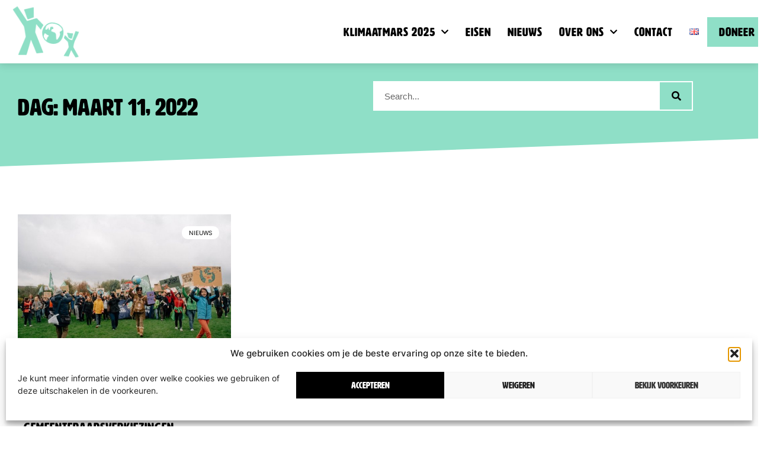

--- FILE ---
content_type: text/html; charset=UTF-8
request_url: https://klimaatmars.nl/2022/03/11/
body_size: 23031
content:
<!doctype html>
<html lang="nl-NL" prefix="og: https://ogp.me/ns#">
<head>
	<meta charset="UTF-8">
	<meta name="viewport" content="width=device-width, initial-scale=1">
	<link rel="profile" href="https://gmpg.org/xfn/11">
	
<!-- Search Engine Optimization door Rank Math - https://rankmath.com/ -->
<title>11 maart 2022 - Klimaatmars</title>
<meta name="robots" content="follow, noindex"/>
<meta property="og:locale" content="nl_NL" />
<meta property="og:type" content="article" />
<meta property="og:title" content="11 maart 2022 - Klimaatmars" />
<meta property="og:url" content="https://klimaatmars.nl/2022/03/11/" />
<meta property="og:site_name" content="Klimaatmars" />
<meta name="twitter:card" content="summary_large_image" />
<script type="application/ld+json" class="rank-math-schema">{"@context":"https://schema.org","@graph":[{"@type":"Person","@id":"https://klimaatmars.nl/#person","name":"Klimaatmars","image":{"@type":"ImageObject","@id":"https://klimaatmars.nl/#logo","url":"https://klimaatmars2021.nl/wp-content/uploads/2021/09/Klimaatmars_logo_blauw_facebook.png","contentUrl":"https://klimaatmars2021.nl/wp-content/uploads/2021/09/Klimaatmars_logo_blauw_facebook.png","caption":"Klimaatmars","inLanguage":"nl-NL","width":"171","height":"171"}},{"@type":"WebSite","@id":"https://klimaatmars.nl/#website","url":"https://klimaatmars.nl","name":"Klimaatmars","publisher":{"@id":"https://klimaatmars.nl/#person"},"inLanguage":"nl-NL"},{"@type":"CollectionPage","@id":"https://klimaatmars.nl/2022/03/11/#webpage","url":"https://klimaatmars.nl/2022/03/11/","name":"11 maart 2022 - Klimaatmars","isPartOf":{"@id":"https://klimaatmars.nl/#website"},"inLanguage":"nl-NL"}]}</script>
<!-- /Rank Math WordPress SEO plugin -->

<link rel="alternate" type="application/rss+xml" title="Klimaatmars &raquo; feed" href="https://klimaatmars.nl/feed/" />
<link rel="stylesheet" type="text/css" href="https://use.typekit.net/zkv1yuq.css"><style id='wp-img-auto-sizes-contain-inline-css'>
img:is([sizes=auto i],[sizes^="auto," i]){contain-intrinsic-size:3000px 1500px}
/*# sourceURL=wp-img-auto-sizes-contain-inline-css */
</style>
<link rel='stylesheet' id='sbi_styles-css' href='https://klimaatmars.nl/wp-content/plugins/instagram-feed/css/sbi-styles.min.css?ver=6.10.0' media='all' />
<style id='wp-emoji-styles-inline-css'>

	img.wp-smiley, img.emoji {
		display: inline !important;
		border: none !important;
		box-shadow: none !important;
		height: 1em !important;
		width: 1em !important;
		margin: 0 0.07em !important;
		vertical-align: -0.1em !important;
		background: none !important;
		padding: 0 !important;
	}
/*# sourceURL=wp-emoji-styles-inline-css */
</style>
<link rel='stylesheet' id='wp-block-library-css' href='https://klimaatmars.nl/wp-includes/css/dist/block-library/style.min.css?ver=6.9' media='all' />
<link rel='stylesheet' id='me-spr-block-styles-css' href='https://klimaatmars.nl/wp-content/plugins/deactivated-simple-post-redirect//css/block-styles.min.css?ver=6.9' media='all' />
<style id='global-styles-inline-css'>
:root{--wp--preset--aspect-ratio--square: 1;--wp--preset--aspect-ratio--4-3: 4/3;--wp--preset--aspect-ratio--3-4: 3/4;--wp--preset--aspect-ratio--3-2: 3/2;--wp--preset--aspect-ratio--2-3: 2/3;--wp--preset--aspect-ratio--16-9: 16/9;--wp--preset--aspect-ratio--9-16: 9/16;--wp--preset--color--black: #000000;--wp--preset--color--cyan-bluish-gray: #abb8c3;--wp--preset--color--white: #ffffff;--wp--preset--color--pale-pink: #f78da7;--wp--preset--color--vivid-red: #cf2e2e;--wp--preset--color--luminous-vivid-orange: #ff6900;--wp--preset--color--luminous-vivid-amber: #fcb900;--wp--preset--color--light-green-cyan: #7bdcb5;--wp--preset--color--vivid-green-cyan: #00d084;--wp--preset--color--pale-cyan-blue: #8ed1fc;--wp--preset--color--vivid-cyan-blue: #0693e3;--wp--preset--color--vivid-purple: #9b51e0;--wp--preset--gradient--vivid-cyan-blue-to-vivid-purple: linear-gradient(135deg,rgb(6,147,227) 0%,rgb(155,81,224) 100%);--wp--preset--gradient--light-green-cyan-to-vivid-green-cyan: linear-gradient(135deg,rgb(122,220,180) 0%,rgb(0,208,130) 100%);--wp--preset--gradient--luminous-vivid-amber-to-luminous-vivid-orange: linear-gradient(135deg,rgb(252,185,0) 0%,rgb(255,105,0) 100%);--wp--preset--gradient--luminous-vivid-orange-to-vivid-red: linear-gradient(135deg,rgb(255,105,0) 0%,rgb(207,46,46) 100%);--wp--preset--gradient--very-light-gray-to-cyan-bluish-gray: linear-gradient(135deg,rgb(238,238,238) 0%,rgb(169,184,195) 100%);--wp--preset--gradient--cool-to-warm-spectrum: linear-gradient(135deg,rgb(74,234,220) 0%,rgb(151,120,209) 20%,rgb(207,42,186) 40%,rgb(238,44,130) 60%,rgb(251,105,98) 80%,rgb(254,248,76) 100%);--wp--preset--gradient--blush-light-purple: linear-gradient(135deg,rgb(255,206,236) 0%,rgb(152,150,240) 100%);--wp--preset--gradient--blush-bordeaux: linear-gradient(135deg,rgb(254,205,165) 0%,rgb(254,45,45) 50%,rgb(107,0,62) 100%);--wp--preset--gradient--luminous-dusk: linear-gradient(135deg,rgb(255,203,112) 0%,rgb(199,81,192) 50%,rgb(65,88,208) 100%);--wp--preset--gradient--pale-ocean: linear-gradient(135deg,rgb(255,245,203) 0%,rgb(182,227,212) 50%,rgb(51,167,181) 100%);--wp--preset--gradient--electric-grass: linear-gradient(135deg,rgb(202,248,128) 0%,rgb(113,206,126) 100%);--wp--preset--gradient--midnight: linear-gradient(135deg,rgb(2,3,129) 0%,rgb(40,116,252) 100%);--wp--preset--font-size--small: 13px;--wp--preset--font-size--medium: 20px;--wp--preset--font-size--large: 36px;--wp--preset--font-size--x-large: 42px;--wp--preset--spacing--20: 0.44rem;--wp--preset--spacing--30: 0.67rem;--wp--preset--spacing--40: 1rem;--wp--preset--spacing--50: 1.5rem;--wp--preset--spacing--60: 2.25rem;--wp--preset--spacing--70: 3.38rem;--wp--preset--spacing--80: 5.06rem;--wp--preset--shadow--natural: 6px 6px 9px rgba(0, 0, 0, 0.2);--wp--preset--shadow--deep: 12px 12px 50px rgba(0, 0, 0, 0.4);--wp--preset--shadow--sharp: 6px 6px 0px rgba(0, 0, 0, 0.2);--wp--preset--shadow--outlined: 6px 6px 0px -3px rgb(255, 255, 255), 6px 6px rgb(0, 0, 0);--wp--preset--shadow--crisp: 6px 6px 0px rgb(0, 0, 0);}:root { --wp--style--global--content-size: 800px;--wp--style--global--wide-size: 1200px; }:where(body) { margin: 0; }.wp-site-blocks > .alignleft { float: left; margin-right: 2em; }.wp-site-blocks > .alignright { float: right; margin-left: 2em; }.wp-site-blocks > .aligncenter { justify-content: center; margin-left: auto; margin-right: auto; }:where(.wp-site-blocks) > * { margin-block-start: 24px; margin-block-end: 0; }:where(.wp-site-blocks) > :first-child { margin-block-start: 0; }:where(.wp-site-blocks) > :last-child { margin-block-end: 0; }:root { --wp--style--block-gap: 24px; }:root :where(.is-layout-flow) > :first-child{margin-block-start: 0;}:root :where(.is-layout-flow) > :last-child{margin-block-end: 0;}:root :where(.is-layout-flow) > *{margin-block-start: 24px;margin-block-end: 0;}:root :where(.is-layout-constrained) > :first-child{margin-block-start: 0;}:root :where(.is-layout-constrained) > :last-child{margin-block-end: 0;}:root :where(.is-layout-constrained) > *{margin-block-start: 24px;margin-block-end: 0;}:root :where(.is-layout-flex){gap: 24px;}:root :where(.is-layout-grid){gap: 24px;}.is-layout-flow > .alignleft{float: left;margin-inline-start: 0;margin-inline-end: 2em;}.is-layout-flow > .alignright{float: right;margin-inline-start: 2em;margin-inline-end: 0;}.is-layout-flow > .aligncenter{margin-left: auto !important;margin-right: auto !important;}.is-layout-constrained > .alignleft{float: left;margin-inline-start: 0;margin-inline-end: 2em;}.is-layout-constrained > .alignright{float: right;margin-inline-start: 2em;margin-inline-end: 0;}.is-layout-constrained > .aligncenter{margin-left: auto !important;margin-right: auto !important;}.is-layout-constrained > :where(:not(.alignleft):not(.alignright):not(.alignfull)){max-width: var(--wp--style--global--content-size);margin-left: auto !important;margin-right: auto !important;}.is-layout-constrained > .alignwide{max-width: var(--wp--style--global--wide-size);}body .is-layout-flex{display: flex;}.is-layout-flex{flex-wrap: wrap;align-items: center;}.is-layout-flex > :is(*, div){margin: 0;}body .is-layout-grid{display: grid;}.is-layout-grid > :is(*, div){margin: 0;}body{padding-top: 0px;padding-right: 0px;padding-bottom: 0px;padding-left: 0px;}a:where(:not(.wp-element-button)){text-decoration: underline;}:root :where(.wp-element-button, .wp-block-button__link){background-color: #32373c;border-width: 0;color: #fff;font-family: inherit;font-size: inherit;font-style: inherit;font-weight: inherit;letter-spacing: inherit;line-height: inherit;padding-top: calc(0.667em + 2px);padding-right: calc(1.333em + 2px);padding-bottom: calc(0.667em + 2px);padding-left: calc(1.333em + 2px);text-decoration: none;text-transform: inherit;}.has-black-color{color: var(--wp--preset--color--black) !important;}.has-cyan-bluish-gray-color{color: var(--wp--preset--color--cyan-bluish-gray) !important;}.has-white-color{color: var(--wp--preset--color--white) !important;}.has-pale-pink-color{color: var(--wp--preset--color--pale-pink) !important;}.has-vivid-red-color{color: var(--wp--preset--color--vivid-red) !important;}.has-luminous-vivid-orange-color{color: var(--wp--preset--color--luminous-vivid-orange) !important;}.has-luminous-vivid-amber-color{color: var(--wp--preset--color--luminous-vivid-amber) !important;}.has-light-green-cyan-color{color: var(--wp--preset--color--light-green-cyan) !important;}.has-vivid-green-cyan-color{color: var(--wp--preset--color--vivid-green-cyan) !important;}.has-pale-cyan-blue-color{color: var(--wp--preset--color--pale-cyan-blue) !important;}.has-vivid-cyan-blue-color{color: var(--wp--preset--color--vivid-cyan-blue) !important;}.has-vivid-purple-color{color: var(--wp--preset--color--vivid-purple) !important;}.has-black-background-color{background-color: var(--wp--preset--color--black) !important;}.has-cyan-bluish-gray-background-color{background-color: var(--wp--preset--color--cyan-bluish-gray) !important;}.has-white-background-color{background-color: var(--wp--preset--color--white) !important;}.has-pale-pink-background-color{background-color: var(--wp--preset--color--pale-pink) !important;}.has-vivid-red-background-color{background-color: var(--wp--preset--color--vivid-red) !important;}.has-luminous-vivid-orange-background-color{background-color: var(--wp--preset--color--luminous-vivid-orange) !important;}.has-luminous-vivid-amber-background-color{background-color: var(--wp--preset--color--luminous-vivid-amber) !important;}.has-light-green-cyan-background-color{background-color: var(--wp--preset--color--light-green-cyan) !important;}.has-vivid-green-cyan-background-color{background-color: var(--wp--preset--color--vivid-green-cyan) !important;}.has-pale-cyan-blue-background-color{background-color: var(--wp--preset--color--pale-cyan-blue) !important;}.has-vivid-cyan-blue-background-color{background-color: var(--wp--preset--color--vivid-cyan-blue) !important;}.has-vivid-purple-background-color{background-color: var(--wp--preset--color--vivid-purple) !important;}.has-black-border-color{border-color: var(--wp--preset--color--black) !important;}.has-cyan-bluish-gray-border-color{border-color: var(--wp--preset--color--cyan-bluish-gray) !important;}.has-white-border-color{border-color: var(--wp--preset--color--white) !important;}.has-pale-pink-border-color{border-color: var(--wp--preset--color--pale-pink) !important;}.has-vivid-red-border-color{border-color: var(--wp--preset--color--vivid-red) !important;}.has-luminous-vivid-orange-border-color{border-color: var(--wp--preset--color--luminous-vivid-orange) !important;}.has-luminous-vivid-amber-border-color{border-color: var(--wp--preset--color--luminous-vivid-amber) !important;}.has-light-green-cyan-border-color{border-color: var(--wp--preset--color--light-green-cyan) !important;}.has-vivid-green-cyan-border-color{border-color: var(--wp--preset--color--vivid-green-cyan) !important;}.has-pale-cyan-blue-border-color{border-color: var(--wp--preset--color--pale-cyan-blue) !important;}.has-vivid-cyan-blue-border-color{border-color: var(--wp--preset--color--vivid-cyan-blue) !important;}.has-vivid-purple-border-color{border-color: var(--wp--preset--color--vivid-purple) !important;}.has-vivid-cyan-blue-to-vivid-purple-gradient-background{background: var(--wp--preset--gradient--vivid-cyan-blue-to-vivid-purple) !important;}.has-light-green-cyan-to-vivid-green-cyan-gradient-background{background: var(--wp--preset--gradient--light-green-cyan-to-vivid-green-cyan) !important;}.has-luminous-vivid-amber-to-luminous-vivid-orange-gradient-background{background: var(--wp--preset--gradient--luminous-vivid-amber-to-luminous-vivid-orange) !important;}.has-luminous-vivid-orange-to-vivid-red-gradient-background{background: var(--wp--preset--gradient--luminous-vivid-orange-to-vivid-red) !important;}.has-very-light-gray-to-cyan-bluish-gray-gradient-background{background: var(--wp--preset--gradient--very-light-gray-to-cyan-bluish-gray) !important;}.has-cool-to-warm-spectrum-gradient-background{background: var(--wp--preset--gradient--cool-to-warm-spectrum) !important;}.has-blush-light-purple-gradient-background{background: var(--wp--preset--gradient--blush-light-purple) !important;}.has-blush-bordeaux-gradient-background{background: var(--wp--preset--gradient--blush-bordeaux) !important;}.has-luminous-dusk-gradient-background{background: var(--wp--preset--gradient--luminous-dusk) !important;}.has-pale-ocean-gradient-background{background: var(--wp--preset--gradient--pale-ocean) !important;}.has-electric-grass-gradient-background{background: var(--wp--preset--gradient--electric-grass) !important;}.has-midnight-gradient-background{background: var(--wp--preset--gradient--midnight) !important;}.has-small-font-size{font-size: var(--wp--preset--font-size--small) !important;}.has-medium-font-size{font-size: var(--wp--preset--font-size--medium) !important;}.has-large-font-size{font-size: var(--wp--preset--font-size--large) !important;}.has-x-large-font-size{font-size: var(--wp--preset--font-size--x-large) !important;}
:root :where(.wp-block-pullquote){font-size: 1.5em;line-height: 1.6;}
/*# sourceURL=global-styles-inline-css */
</style>
<link rel='stylesheet' id='cmplz-general-css' href='https://klimaatmars.nl/wp-content/plugins/complianz-gdpr/assets/css/cookieblocker.min.css?ver=1765896572' media='all' />
<link rel='stylesheet' id='hello-elementor-css' href='https://klimaatmars.nl/wp-content/themes/hello-elementor/assets/css/reset.css?ver=3.4.5' media='all' />
<link rel='stylesheet' id='hello-elementor-theme-style-css' href='https://klimaatmars.nl/wp-content/themes/hello-elementor/assets/css/theme.css?ver=3.4.5' media='all' />
<link rel='stylesheet' id='hello-elementor-header-footer-css' href='https://klimaatmars.nl/wp-content/themes/hello-elementor/assets/css/header-footer.css?ver=3.4.5' media='all' />
<link rel='stylesheet' id='elementor-frontend-css' href='https://klimaatmars.nl/wp-content/plugins/elementor/assets/css/frontend.min.css?ver=3.34.1' media='all' />
<link rel='stylesheet' id='widget-image-css' href='https://klimaatmars.nl/wp-content/plugins/elementor/assets/css/widget-image.min.css?ver=3.34.1' media='all' />
<link rel='stylesheet' id='widget-nav-menu-css' href='https://klimaatmars.nl/wp-content/plugins/elementor-pro/assets/css/widget-nav-menu.min.css?ver=3.34.0' media='all' />
<link rel='stylesheet' id='e-sticky-css' href='https://klimaatmars.nl/wp-content/plugins/elementor-pro/assets/css/modules/sticky.min.css?ver=3.34.0' media='all' />
<link rel='stylesheet' id='widget-spacer-css' href='https://klimaatmars.nl/wp-content/plugins/elementor/assets/css/widget-spacer.min.css?ver=3.34.1' media='all' />
<link rel='stylesheet' id='e-shapes-css' href='https://klimaatmars.nl/wp-content/plugins/elementor/assets/css/conditionals/shapes.min.css?ver=3.34.1' media='all' />
<link rel='stylesheet' id='widget-heading-css' href='https://klimaatmars.nl/wp-content/plugins/elementor/assets/css/widget-heading.min.css?ver=3.34.1' media='all' />
<link rel='stylesheet' id='widget-divider-css' href='https://klimaatmars.nl/wp-content/plugins/elementor/assets/css/widget-divider.min.css?ver=3.34.1' media='all' />
<link rel='stylesheet' id='widget-search-form-css' href='https://klimaatmars.nl/wp-content/plugins/elementor-pro/assets/css/widget-search-form.min.css?ver=3.34.0' media='all' />
<link rel='stylesheet' id='elementor-icons-shared-0-css' href='https://klimaatmars.nl/wp-content/plugins/elementor/assets/lib/font-awesome/css/fontawesome.min.css?ver=5.15.3' media='all' />
<link rel='stylesheet' id='elementor-icons-fa-solid-css' href='https://klimaatmars.nl/wp-content/plugins/elementor/assets/lib/font-awesome/css/solid.min.css?ver=5.15.3' media='all' />
<link rel='stylesheet' id='widget-posts-css' href='https://klimaatmars.nl/wp-content/plugins/elementor-pro/assets/css/widget-posts.min.css?ver=3.34.0' media='all' />
<link rel='stylesheet' id='elementor-icons-css' href='https://klimaatmars.nl/wp-content/plugins/elementor/assets/lib/eicons/css/elementor-icons.min.css?ver=5.45.0' media='all' />
<link rel='stylesheet' id='elementor-post-5-css' href='https://klimaatmars.nl/wp-content/uploads/elementor/css/post-5.css?ver=1768472448' media='all' />
<link rel='stylesheet' id='jet-tabs-frontend-css' href='https://klimaatmars.nl/wp-content/plugins/jet-tabs/assets/css/jet-tabs-frontend.css?ver=2.2.13' media='all' />
<link rel='stylesheet' id='swiper-css' href='https://klimaatmars.nl/wp-content/plugins/elementor/assets/lib/swiper/v8/css/swiper.min.css?ver=8.4.5' media='all' />
<link rel='stylesheet' id='jet-tricks-frontend-css' href='https://klimaatmars.nl/wp-content/plugins/jet-tricks/assets/css/jet-tricks-frontend.css?ver=1.5.9' media='all' />
<link rel='stylesheet' id='font-awesome-5-all-css' href='https://klimaatmars.nl/wp-content/plugins/elementor/assets/lib/font-awesome/css/all.min.css?ver=4.11.64' media='all' />
<link rel='stylesheet' id='font-awesome-4-shim-css' href='https://klimaatmars.nl/wp-content/plugins/elementor/assets/lib/font-awesome/css/v4-shims.min.css?ver=3.34.1' media='all' />
<link rel='stylesheet' id='she-header-style-css' href='https://klimaatmars.nl/wp-content/plugins/sticky-header-effects-for-elementor/assets/css/she-header-style.css?ver=2.1.6' media='all' />
<link rel='stylesheet' id='sbistyles-css' href='https://klimaatmars.nl/wp-content/plugins/instagram-feed/css/sbi-styles.min.css?ver=6.10.0' media='all' />
<link rel='stylesheet' id='elementor-post-42833-css' href='https://klimaatmars.nl/wp-content/uploads/elementor/css/post-42833.css?ver=1768472449' media='all' />
<link rel='stylesheet' id='elementor-post-229-css' href='https://klimaatmars.nl/wp-content/uploads/elementor/css/post-229.css?ver=1768472449' media='all' />
<link rel='stylesheet' id='elementor-post-27142-css' href='https://klimaatmars.nl/wp-content/uploads/elementor/css/post-27142.css?ver=1768472716' media='all' />
<script id="wpgmza_data-js-extra">
var wpgmza_google_api_status = {"message":"Engine is not google-maps","code":"ENGINE_NOT_GOOGLE_MAPS"};
//# sourceURL=wpgmza_data-js-extra
</script>
<script src="https://klimaatmars.nl/wp-content/plugins/wp-google-maps/wpgmza_data.js?ver=6.9" id="wpgmza_data-js"></script>
<script id="jquery-core-js-extra">
var pp = {"ajax_url":"https://klimaatmars.nl/wp-admin/admin-ajax.php"};
//# sourceURL=jquery-core-js-extra
</script>
<script src="https://klimaatmars.nl/wp-includes/js/jquery/jquery.min.js?ver=3.7.1" id="jquery-core-js"></script>
<script src="https://klimaatmars.nl/wp-includes/js/jquery/jquery-migrate.min.js?ver=3.4.1" id="jquery-migrate-js"></script>
<script src="https://klimaatmars.nl/wp-content/plugins/elementor/assets/lib/font-awesome/js/v4-shims.min.js?ver=3.34.1" id="font-awesome-4-shim-js"></script>
<script src="https://klimaatmars.nl/wp-content/plugins/sticky-header-effects-for-elementor/assets/js/she-header.js?ver=2.1.6" id="she-header-js"></script>
<link rel="https://api.w.org/" href="https://klimaatmars.nl/wp-json/" /><link rel="EditURI" type="application/rsd+xml" title="RSD" href="https://klimaatmars.nl/xmlrpc.php?rsd" />
<meta name="generator" content="WordPress 6.9" />
			<style>.cmplz-hidden {
					display: none !important;
				}</style><meta name="generator" content="Elementor 3.34.1; features: additional_custom_breakpoints; settings: css_print_method-external, google_font-disabled, font_display-fallback">
			<style>
				.e-con.e-parent:nth-of-type(n+4):not(.e-lazyloaded):not(.e-no-lazyload),
				.e-con.e-parent:nth-of-type(n+4):not(.e-lazyloaded):not(.e-no-lazyload) * {
					background-image: none !important;
				}
				@media screen and (max-height: 1024px) {
					.e-con.e-parent:nth-of-type(n+3):not(.e-lazyloaded):not(.e-no-lazyload),
					.e-con.e-parent:nth-of-type(n+3):not(.e-lazyloaded):not(.e-no-lazyload) * {
						background-image: none !important;
					}
				}
				@media screen and (max-height: 640px) {
					.e-con.e-parent:nth-of-type(n+2):not(.e-lazyloaded):not(.e-no-lazyload),
					.e-con.e-parent:nth-of-type(n+2):not(.e-lazyloaded):not(.e-no-lazyload) * {
						background-image: none !important;
					}
				}
			</style>
			<script type="text/plain" data-service="google-analytics" data-category="statistics" id="google_gtagjs" data-cmplz-src="https://www.googletagmanager.com/gtag/js?id=G-EMQ5DCXWGJ" async></script>
<script id="google_gtagjs-inline">
window.dataLayer = window.dataLayer || [];function gtag(){dataLayer.push(arguments);}gtag('js', new Date());gtag('config', 'G-EMQ5DCXWGJ', {} );
</script>
<link rel="icon" href="https://klimaatmars.nl/wp-content/uploads/2022/04/logo-turquoise-150x150.png" sizes="32x32" />
<link rel="icon" href="https://klimaatmars.nl/wp-content/uploads/2022/04/logo-turquoise-300x300.png" sizes="192x192" />
<link rel="apple-touch-icon" href="https://klimaatmars.nl/wp-content/uploads/2022/04/logo-turquoise-300x300.png" />
<meta name="msapplication-TileImage" content="https://klimaatmars.nl/wp-content/uploads/2022/04/logo-turquoise-300x300.png" />
		<style id="wp-custom-css">
			/* 2025 Toegevoegd door Janneke Tromp, J Ontwerp */


/* Mobiel */

/* Menu */
@media (max-width: 1024px) {
.elementor-nav-menu--dropdown li:first-child a {
padding-top: 23px !important;
}
	
.elementor-nav-menu--dropdown li:last-child a {
padding-bottom: 23px !important;
}
	
}


/* Header */
.elementor-heading-title {
    margin-top: 25px;
}

@media (min-width: 1024px) {
.elementor-nav-menu--main .elementor-nav-menu a, .elementor-nav-menu--main .elementor-nav-menu a.highlighted, .elementor-nav-menu--main .elementor-nav-menu a:focus, .elementor-nav-menu--main .elementor-nav-menu a:hover {
    padding: 15px 25px 15px 15px;
}
}


h3 {
    margin-block-end: 0.5rem;
    margin-block-start: 2rem;
}

/* Gravity forms */

/* Button */
.gform_button {
font-family: "hwt-artz", Sans-serif !important;
font-size: 20px !important;
background-color: #8fdfc7 !important; /* Change to your desired color */
color: #fff !important; /* Change to your desired text color */
border: 0 !important; /* Removes default border */
padding: 15px 30px !important; /* Adjust padding as needed */
}

 /* Hover effect */
.gform_button:hover {
font-family: "hwt-artz", Sans-serif !important;
	font-size: 20px !important;
	background-color: #d402ff !important; /* Darker color on hover */
color: #fff !important;
    }

.gform-theme--foundation .gform_fields {
    row-gap: 20px;
}		</style>
		</head>
<body data-cmplz=1 class="archive date wp-custom-logo wp-embed-responsive wp-theme-hello-elementor hello-elementor-default elementor-page-27142 elementor-default elementor-template-full-width elementor-kit-5">


<a class="skip-link screen-reader-text" href="#content">Ga naar de inhoud</a>

		<header data-elementor-type="header" data-elementor-id="42833" class="elementor elementor-42833 elementor-location-header" data-elementor-post-type="elementor_library">
					<section class="elementor-section elementor-top-section elementor-element elementor-element-c0cd2b5 elementor-section-full_width elementor-section-content-middle elementor-hidden-tablet elementor-hidden-mobile elementor-section-height-default elementor-section-height-default" data-id="c0cd2b5" data-element_type="section" data-settings="{&quot;jet_parallax_layout_list&quot;:[{&quot;jet_parallax_layout_image&quot;:{&quot;url&quot;:&quot;&quot;,&quot;id&quot;:&quot;&quot;,&quot;size&quot;:&quot;&quot;},&quot;_id&quot;:&quot;362b028&quot;,&quot;jet_parallax_layout_image_tablet&quot;:{&quot;url&quot;:&quot;&quot;,&quot;id&quot;:&quot;&quot;,&quot;size&quot;:&quot;&quot;},&quot;jet_parallax_layout_image_mobile&quot;:{&quot;url&quot;:&quot;&quot;,&quot;id&quot;:&quot;&quot;,&quot;size&quot;:&quot;&quot;},&quot;jet_parallax_layout_speed&quot;:{&quot;unit&quot;:&quot;%&quot;,&quot;size&quot;:50,&quot;sizes&quot;:[]},&quot;jet_parallax_layout_type&quot;:&quot;scroll&quot;,&quot;jet_parallax_layout_direction&quot;:&quot;1&quot;,&quot;jet_parallax_layout_fx_direction&quot;:null,&quot;jet_parallax_layout_z_index&quot;:&quot;&quot;,&quot;jet_parallax_layout_bg_x&quot;:50,&quot;jet_parallax_layout_bg_x_tablet&quot;:&quot;&quot;,&quot;jet_parallax_layout_bg_x_mobile&quot;:&quot;&quot;,&quot;jet_parallax_layout_bg_y&quot;:50,&quot;jet_parallax_layout_bg_y_tablet&quot;:&quot;&quot;,&quot;jet_parallax_layout_bg_y_mobile&quot;:&quot;&quot;,&quot;jet_parallax_layout_bg_size&quot;:&quot;auto&quot;,&quot;jet_parallax_layout_bg_size_tablet&quot;:&quot;&quot;,&quot;jet_parallax_layout_bg_size_mobile&quot;:&quot;&quot;,&quot;jet_parallax_layout_animation_prop&quot;:&quot;transform&quot;,&quot;jet_parallax_layout_on&quot;:[&quot;desktop&quot;,&quot;tablet&quot;]}],&quot;background_background&quot;:&quot;classic&quot;,&quot;sticky&quot;:&quot;top&quot;,&quot;sticky_on&quot;:[&quot;desktop&quot;,&quot;tablet&quot;,&quot;mobile&quot;],&quot;sticky_offset&quot;:0,&quot;sticky_effects_offset&quot;:0,&quot;sticky_anchor_link_offset&quot;:0}">
						<div class="elementor-container elementor-column-gap-no">
					<div class="elementor-column elementor-col-33 elementor-top-column elementor-element elementor-element-268d60c" data-id="268d60c" data-element_type="column">
			<div class="elementor-widget-wrap elementor-element-populated">
						<div class="elementor-element elementor-element-ae6bc3b elementor-widget elementor-widget-theme-site-logo elementor-widget-image" data-id="ae6bc3b" data-element_type="widget" data-widget_type="theme-site-logo.default">
				<div class="elementor-widget-container">
											<a href="https://klimaatmars.nl">
			<img fetchpriority="high" width="512" height="407" src="https://klimaatmars.nl/wp-content/uploads/2022/04/cropped-logo-turquoise.png" class="attachment-full size-full wp-image-58858" alt="" srcset="https://klimaatmars.nl/wp-content/uploads/2022/04/cropped-logo-turquoise.png 512w, https://klimaatmars.nl/wp-content/uploads/2022/04/cropped-logo-turquoise-300x238.png 300w" sizes="(max-width: 512px) 100vw, 512px" />				</a>
											</div>
				</div>
					</div>
		</div>
				<div class="elementor-column elementor-col-33 elementor-top-column elementor-element elementor-element-4c6ddb5" data-id="4c6ddb5" data-element_type="column">
			<div class="elementor-widget-wrap elementor-element-populated">
						<div class="elementor-element elementor-element-bceccde elementor-nav-menu__align-center elementor-nav-menu--stretch elementor-widget__width-auto elementor-nav-menu--dropdown-tablet elementor-nav-menu__text-align-aside elementor-nav-menu--toggle elementor-nav-menu--burger elementor-widget elementor-widget-nav-menu" data-id="bceccde" data-element_type="widget" data-settings="{&quot;full_width&quot;:&quot;stretch&quot;,&quot;submenu_icon&quot;:{&quot;value&quot;:&quot;&lt;i class=\&quot;fas fa-chevron-down\&quot; aria-hidden=\&quot;true\&quot;&gt;&lt;\/i&gt;&quot;,&quot;library&quot;:&quot;fa-solid&quot;},&quot;layout&quot;:&quot;horizontal&quot;,&quot;toggle&quot;:&quot;burger&quot;}" data-widget_type="nav-menu.default">
				<div class="elementor-widget-container">
								<nav aria-label="Menu" class="elementor-nav-menu--main elementor-nav-menu__container elementor-nav-menu--layout-horizontal e--pointer-background e--animation-fade">
				<ul id="menu-1-bceccde" class="elementor-nav-menu"><li class="menu-item menu-item-type-post_type menu-item-object-page menu-item-has-children menu-item-58121"><a href="https://klimaatmars.nl/de-mars-den-haag/" class="elementor-item">Klimaatmars 2025</a>
<ul class="sub-menu elementor-nav-menu--dropdown">
	<li class="menu-item menu-item-type-post_type menu-item-object-page menu-item-58898"><a href="https://klimaatmars.nl/blokken-2025/" class="elementor-sub-item">Blokken</a></li>
	<li class="menu-item menu-item-type-post_type menu-item-object-page menu-item-56295"><a href="https://klimaatmars.nl/doe-mee/" class="elementor-sub-item">Doe mee</a></li>
	<li class="menu-item menu-item-type-post_type menu-item-object-page menu-item-58568"><a href="https://klimaatmars.nl/veelgestelde-vragen/" class="elementor-sub-item">Veelgestelde vragen</a></li>
</ul>
</li>
<li class="menu-item menu-item-type-post_type menu-item-object-page menu-item-56294"><a href="https://klimaatmars.nl/eisen/" class="elementor-item">Eisen</a></li>
<li class="menu-item menu-item-type-post_type menu-item-object-page current_page_parent menu-item-23632"><a href="https://klimaatmars.nl/nieuws/" class="elementor-item">Nieuws</a></li>
<li class="menu-item menu-item-type-post_type menu-item-object-page menu-item-has-children menu-item-25099"><a href="https://klimaatmars.nl/over-ons/" class="elementor-item">Over ons</a>
<ul class="sub-menu elementor-nav-menu--dropdown">
	<li class="menu-item menu-item-type-custom menu-item-object-custom menu-item-55208"><a href="https://klimaatmars.nl/over-ons/#klimaatcrisis-coalitie" class="elementor-sub-item elementor-item-anchor">De Klimaatcrisis Coalitie</a></li>
	<li class="menu-item menu-item-type-post_type menu-item-object-page menu-item-56847"><a href="https://klimaatmars.nl/over-ons/structuur/" class="elementor-sub-item">Structuur</a></li>
	<li class="menu-item menu-item-type-custom menu-item-object-custom menu-item-has-children menu-item-55216"><a href="https://klimaatmars.nl/over-ons/#bondgenoten" class="elementor-sub-item elementor-item-anchor">Bondgenoten</a>
	<ul class="sub-menu elementor-nav-menu--dropdown">
		<li class="menu-item menu-item-type-post_type menu-item-object-page menu-item-56817"><a href="https://klimaatmars.nl/over-ons/bondgenoot-worden/" class="elementor-sub-item">Bondgenoot worden</a></li>
	</ul>
</li>
	<li class="menu-item menu-item-type-post_type menu-item-object-page menu-item-56848"><a href="https://klimaatmars.nl/over-ons/door-de-jaren-heen/" class="elementor-sub-item">Door de jaren heen</a></li>
</ul>
</li>
<li class="menu-item menu-item-type-post_type menu-item-object-page menu-item-23631"><a href="https://klimaatmars.nl/contact/" class="elementor-item">Contact</a></li>
<li class="lang-item lang-item-278 lang-item-en no-translation lang-item-first menu-item menu-item-type-custom menu-item-object-custom menu-item-42343-en"><a href="https://klimaatmars.nl/en/home/" hreflang="en-GB" lang="en-GB" class="elementor-item"><img src="[data-uri]" alt="English" width="16" height="11" style="width: 16px; height: 11px;" /></a></li>
</ul>			</nav>
					<div class="elementor-menu-toggle" role="button" tabindex="0" aria-label="Menu toggle" aria-expanded="false">
			<i aria-hidden="true" role="presentation" class="elementor-menu-toggle__icon--open eicon-menu-bar"></i><i aria-hidden="true" role="presentation" class="elementor-menu-toggle__icon--close eicon-close"></i>		</div>
					<nav class="elementor-nav-menu--dropdown elementor-nav-menu__container" aria-hidden="true">
				<ul id="menu-2-bceccde" class="elementor-nav-menu"><li class="menu-item menu-item-type-post_type menu-item-object-page menu-item-has-children menu-item-58121"><a href="https://klimaatmars.nl/de-mars-den-haag/" class="elementor-item" tabindex="-1">Klimaatmars 2025</a>
<ul class="sub-menu elementor-nav-menu--dropdown">
	<li class="menu-item menu-item-type-post_type menu-item-object-page menu-item-58898"><a href="https://klimaatmars.nl/blokken-2025/" class="elementor-sub-item" tabindex="-1">Blokken</a></li>
	<li class="menu-item menu-item-type-post_type menu-item-object-page menu-item-56295"><a href="https://klimaatmars.nl/doe-mee/" class="elementor-sub-item" tabindex="-1">Doe mee</a></li>
	<li class="menu-item menu-item-type-post_type menu-item-object-page menu-item-58568"><a href="https://klimaatmars.nl/veelgestelde-vragen/" class="elementor-sub-item" tabindex="-1">Veelgestelde vragen</a></li>
</ul>
</li>
<li class="menu-item menu-item-type-post_type menu-item-object-page menu-item-56294"><a href="https://klimaatmars.nl/eisen/" class="elementor-item" tabindex="-1">Eisen</a></li>
<li class="menu-item menu-item-type-post_type menu-item-object-page current_page_parent menu-item-23632"><a href="https://klimaatmars.nl/nieuws/" class="elementor-item" tabindex="-1">Nieuws</a></li>
<li class="menu-item menu-item-type-post_type menu-item-object-page menu-item-has-children menu-item-25099"><a href="https://klimaatmars.nl/over-ons/" class="elementor-item" tabindex="-1">Over ons</a>
<ul class="sub-menu elementor-nav-menu--dropdown">
	<li class="menu-item menu-item-type-custom menu-item-object-custom menu-item-55208"><a href="https://klimaatmars.nl/over-ons/#klimaatcrisis-coalitie" class="elementor-sub-item elementor-item-anchor" tabindex="-1">De Klimaatcrisis Coalitie</a></li>
	<li class="menu-item menu-item-type-post_type menu-item-object-page menu-item-56847"><a href="https://klimaatmars.nl/over-ons/structuur/" class="elementor-sub-item" tabindex="-1">Structuur</a></li>
	<li class="menu-item menu-item-type-custom menu-item-object-custom menu-item-has-children menu-item-55216"><a href="https://klimaatmars.nl/over-ons/#bondgenoten" class="elementor-sub-item elementor-item-anchor" tabindex="-1">Bondgenoten</a>
	<ul class="sub-menu elementor-nav-menu--dropdown">
		<li class="menu-item menu-item-type-post_type menu-item-object-page menu-item-56817"><a href="https://klimaatmars.nl/over-ons/bondgenoot-worden/" class="elementor-sub-item" tabindex="-1">Bondgenoot worden</a></li>
	</ul>
</li>
	<li class="menu-item menu-item-type-post_type menu-item-object-page menu-item-56848"><a href="https://klimaatmars.nl/over-ons/door-de-jaren-heen/" class="elementor-sub-item" tabindex="-1">Door de jaren heen</a></li>
</ul>
</li>
<li class="menu-item menu-item-type-post_type menu-item-object-page menu-item-23631"><a href="https://klimaatmars.nl/contact/" class="elementor-item" tabindex="-1">Contact</a></li>
<li class="lang-item lang-item-278 lang-item-en no-translation lang-item-first menu-item menu-item-type-custom menu-item-object-custom menu-item-42343-en"><a href="https://klimaatmars.nl/en/home/" hreflang="en-GB" lang="en-GB" class="elementor-item" tabindex="-1"><img src="[data-uri]" alt="English" width="16" height="11" style="width: 16px; height: 11px;" /></a></li>
</ul>			</nav>
						</div>
				</div>
					</div>
		</div>
				<div class="elementor-column elementor-col-33 elementor-top-column elementor-element elementor-element-e809acc" data-id="e809acc" data-element_type="column">
			<div class="elementor-widget-wrap elementor-element-populated">
						<div class="elementor-element elementor-element-67639a1 elementor-align-right elementor-widget elementor-widget-button" data-id="67639a1" data-element_type="widget" data-widget_type="button.default">
				<div class="elementor-widget-container">
									<div class="elementor-button-wrapper">
					<a class="elementor-button elementor-button-link elementor-size-sm" href="https://klimaatmars.community-fundraising.com/" target="_blank">
						<span class="elementor-button-content-wrapper">
									<span class="elementor-button-text">Doneer</span>
					</span>
					</a>
				</div>
								</div>
				</div>
					</div>
		</div>
					</div>
		</section>
				<section class="elementor-section elementor-top-section elementor-element elementor-element-45a0c8c elementor-section-full_width elementor-section-content-middle elementor-hidden-desktop elementor-section-height-default elementor-section-height-default" data-id="45a0c8c" data-element_type="section" data-settings="{&quot;jet_parallax_layout_list&quot;:[{&quot;jet_parallax_layout_image&quot;:{&quot;url&quot;:&quot;&quot;,&quot;id&quot;:&quot;&quot;,&quot;size&quot;:&quot;&quot;},&quot;_id&quot;:&quot;362b028&quot;,&quot;jet_parallax_layout_image_tablet&quot;:{&quot;url&quot;:&quot;&quot;,&quot;id&quot;:&quot;&quot;,&quot;size&quot;:&quot;&quot;},&quot;jet_parallax_layout_image_mobile&quot;:{&quot;url&quot;:&quot;&quot;,&quot;id&quot;:&quot;&quot;,&quot;size&quot;:&quot;&quot;},&quot;jet_parallax_layout_speed&quot;:{&quot;unit&quot;:&quot;%&quot;,&quot;size&quot;:50,&quot;sizes&quot;:[]},&quot;jet_parallax_layout_type&quot;:&quot;scroll&quot;,&quot;jet_parallax_layout_direction&quot;:&quot;1&quot;,&quot;jet_parallax_layout_fx_direction&quot;:null,&quot;jet_parallax_layout_z_index&quot;:&quot;&quot;,&quot;jet_parallax_layout_bg_x&quot;:50,&quot;jet_parallax_layout_bg_x_tablet&quot;:&quot;&quot;,&quot;jet_parallax_layout_bg_x_mobile&quot;:&quot;&quot;,&quot;jet_parallax_layout_bg_y&quot;:50,&quot;jet_parallax_layout_bg_y_tablet&quot;:&quot;&quot;,&quot;jet_parallax_layout_bg_y_mobile&quot;:&quot;&quot;,&quot;jet_parallax_layout_bg_size&quot;:&quot;auto&quot;,&quot;jet_parallax_layout_bg_size_tablet&quot;:&quot;&quot;,&quot;jet_parallax_layout_bg_size_mobile&quot;:&quot;&quot;,&quot;jet_parallax_layout_animation_prop&quot;:&quot;transform&quot;,&quot;jet_parallax_layout_on&quot;:[&quot;desktop&quot;,&quot;tablet&quot;]}],&quot;background_background&quot;:&quot;classic&quot;,&quot;sticky&quot;:&quot;top&quot;,&quot;sticky_on&quot;:[&quot;desktop&quot;,&quot;tablet&quot;,&quot;mobile&quot;],&quot;sticky_offset&quot;:0,&quot;sticky_effects_offset&quot;:0,&quot;sticky_anchor_link_offset&quot;:0}">
						<div class="elementor-container elementor-column-gap-no">
					<div class="elementor-column elementor-col-33 elementor-top-column elementor-element elementor-element-0306c51" data-id="0306c51" data-element_type="column">
			<div class="elementor-widget-wrap elementor-element-populated">
						<div class="elementor-element elementor-element-161994a elementor-widget elementor-widget-theme-site-logo elementor-widget-image" data-id="161994a" data-element_type="widget" data-widget_type="theme-site-logo.default">
				<div class="elementor-widget-container">
											<a href="https://klimaatmars.nl">
			<img fetchpriority="high" width="512" height="407" src="https://klimaatmars.nl/wp-content/uploads/2022/04/cropped-logo-turquoise.png" class="attachment-full size-full wp-image-58858" alt="" srcset="https://klimaatmars.nl/wp-content/uploads/2022/04/cropped-logo-turquoise.png 512w, https://klimaatmars.nl/wp-content/uploads/2022/04/cropped-logo-turquoise-300x238.png 300w" sizes="(max-width: 512px) 100vw, 512px" />				</a>
											</div>
				</div>
					</div>
		</div>
				<div class="elementor-column elementor-col-33 elementor-top-column elementor-element elementor-element-f95be3d" data-id="f95be3d" data-element_type="column">
			<div class="elementor-widget-wrap elementor-element-populated">
						<div class="elementor-element elementor-element-14dec7f elementor-nav-menu__align-center elementor-nav-menu--stretch elementor-widget__width-auto elementor-nav-menu--dropdown-tablet elementor-nav-menu__text-align-aside elementor-nav-menu--toggle elementor-nav-menu--burger elementor-widget elementor-widget-nav-menu" data-id="14dec7f" data-element_type="widget" data-settings="{&quot;full_width&quot;:&quot;stretch&quot;,&quot;submenu_icon&quot;:{&quot;value&quot;:&quot;&lt;i class=\&quot;fas fa-chevron-down\&quot; aria-hidden=\&quot;true\&quot;&gt;&lt;\/i&gt;&quot;,&quot;library&quot;:&quot;fa-solid&quot;},&quot;layout&quot;:&quot;horizontal&quot;,&quot;toggle&quot;:&quot;burger&quot;}" data-widget_type="nav-menu.default">
				<div class="elementor-widget-container">
								<nav aria-label="Menu" class="elementor-nav-menu--main elementor-nav-menu__container elementor-nav-menu--layout-horizontal e--pointer-background e--animation-fade">
				<ul id="menu-1-14dec7f" class="elementor-nav-menu"><li class="menu-item menu-item-type-post_type menu-item-object-page menu-item-has-children menu-item-58121"><a href="https://klimaatmars.nl/de-mars-den-haag/" class="elementor-item">Klimaatmars 2025</a>
<ul class="sub-menu elementor-nav-menu--dropdown">
	<li class="menu-item menu-item-type-post_type menu-item-object-page menu-item-58898"><a href="https://klimaatmars.nl/blokken-2025/" class="elementor-sub-item">Blokken</a></li>
	<li class="menu-item menu-item-type-post_type menu-item-object-page menu-item-56295"><a href="https://klimaatmars.nl/doe-mee/" class="elementor-sub-item">Doe mee</a></li>
	<li class="menu-item menu-item-type-post_type menu-item-object-page menu-item-58568"><a href="https://klimaatmars.nl/veelgestelde-vragen/" class="elementor-sub-item">Veelgestelde vragen</a></li>
</ul>
</li>
<li class="menu-item menu-item-type-post_type menu-item-object-page menu-item-56294"><a href="https://klimaatmars.nl/eisen/" class="elementor-item">Eisen</a></li>
<li class="menu-item menu-item-type-post_type menu-item-object-page current_page_parent menu-item-23632"><a href="https://klimaatmars.nl/nieuws/" class="elementor-item">Nieuws</a></li>
<li class="menu-item menu-item-type-post_type menu-item-object-page menu-item-has-children menu-item-25099"><a href="https://klimaatmars.nl/over-ons/" class="elementor-item">Over ons</a>
<ul class="sub-menu elementor-nav-menu--dropdown">
	<li class="menu-item menu-item-type-custom menu-item-object-custom menu-item-55208"><a href="https://klimaatmars.nl/over-ons/#klimaatcrisis-coalitie" class="elementor-sub-item elementor-item-anchor">De Klimaatcrisis Coalitie</a></li>
	<li class="menu-item menu-item-type-post_type menu-item-object-page menu-item-56847"><a href="https://klimaatmars.nl/over-ons/structuur/" class="elementor-sub-item">Structuur</a></li>
	<li class="menu-item menu-item-type-custom menu-item-object-custom menu-item-has-children menu-item-55216"><a href="https://klimaatmars.nl/over-ons/#bondgenoten" class="elementor-sub-item elementor-item-anchor">Bondgenoten</a>
	<ul class="sub-menu elementor-nav-menu--dropdown">
		<li class="menu-item menu-item-type-post_type menu-item-object-page menu-item-56817"><a href="https://klimaatmars.nl/over-ons/bondgenoot-worden/" class="elementor-sub-item">Bondgenoot worden</a></li>
	</ul>
</li>
	<li class="menu-item menu-item-type-post_type menu-item-object-page menu-item-56848"><a href="https://klimaatmars.nl/over-ons/door-de-jaren-heen/" class="elementor-sub-item">Door de jaren heen</a></li>
</ul>
</li>
<li class="menu-item menu-item-type-post_type menu-item-object-page menu-item-23631"><a href="https://klimaatmars.nl/contact/" class="elementor-item">Contact</a></li>
<li class="lang-item lang-item-278 lang-item-en no-translation lang-item-first menu-item menu-item-type-custom menu-item-object-custom menu-item-42343-en"><a href="https://klimaatmars.nl/en/home/" hreflang="en-GB" lang="en-GB" class="elementor-item"><img src="[data-uri]" alt="English" width="16" height="11" style="width: 16px; height: 11px;" /></a></li>
</ul>			</nav>
					<div class="elementor-menu-toggle" role="button" tabindex="0" aria-label="Menu toggle" aria-expanded="false">
			<i aria-hidden="true" role="presentation" class="elementor-menu-toggle__icon--open eicon-menu-bar"></i><i aria-hidden="true" role="presentation" class="elementor-menu-toggle__icon--close eicon-close"></i>		</div>
					<nav class="elementor-nav-menu--dropdown elementor-nav-menu__container" aria-hidden="true">
				<ul id="menu-2-14dec7f" class="elementor-nav-menu"><li class="menu-item menu-item-type-post_type menu-item-object-page menu-item-has-children menu-item-58121"><a href="https://klimaatmars.nl/de-mars-den-haag/" class="elementor-item" tabindex="-1">Klimaatmars 2025</a>
<ul class="sub-menu elementor-nav-menu--dropdown">
	<li class="menu-item menu-item-type-post_type menu-item-object-page menu-item-58898"><a href="https://klimaatmars.nl/blokken-2025/" class="elementor-sub-item" tabindex="-1">Blokken</a></li>
	<li class="menu-item menu-item-type-post_type menu-item-object-page menu-item-56295"><a href="https://klimaatmars.nl/doe-mee/" class="elementor-sub-item" tabindex="-1">Doe mee</a></li>
	<li class="menu-item menu-item-type-post_type menu-item-object-page menu-item-58568"><a href="https://klimaatmars.nl/veelgestelde-vragen/" class="elementor-sub-item" tabindex="-1">Veelgestelde vragen</a></li>
</ul>
</li>
<li class="menu-item menu-item-type-post_type menu-item-object-page menu-item-56294"><a href="https://klimaatmars.nl/eisen/" class="elementor-item" tabindex="-1">Eisen</a></li>
<li class="menu-item menu-item-type-post_type menu-item-object-page current_page_parent menu-item-23632"><a href="https://klimaatmars.nl/nieuws/" class="elementor-item" tabindex="-1">Nieuws</a></li>
<li class="menu-item menu-item-type-post_type menu-item-object-page menu-item-has-children menu-item-25099"><a href="https://klimaatmars.nl/over-ons/" class="elementor-item" tabindex="-1">Over ons</a>
<ul class="sub-menu elementor-nav-menu--dropdown">
	<li class="menu-item menu-item-type-custom menu-item-object-custom menu-item-55208"><a href="https://klimaatmars.nl/over-ons/#klimaatcrisis-coalitie" class="elementor-sub-item elementor-item-anchor" tabindex="-1">De Klimaatcrisis Coalitie</a></li>
	<li class="menu-item menu-item-type-post_type menu-item-object-page menu-item-56847"><a href="https://klimaatmars.nl/over-ons/structuur/" class="elementor-sub-item" tabindex="-1">Structuur</a></li>
	<li class="menu-item menu-item-type-custom menu-item-object-custom menu-item-has-children menu-item-55216"><a href="https://klimaatmars.nl/over-ons/#bondgenoten" class="elementor-sub-item elementor-item-anchor" tabindex="-1">Bondgenoten</a>
	<ul class="sub-menu elementor-nav-menu--dropdown">
		<li class="menu-item menu-item-type-post_type menu-item-object-page menu-item-56817"><a href="https://klimaatmars.nl/over-ons/bondgenoot-worden/" class="elementor-sub-item" tabindex="-1">Bondgenoot worden</a></li>
	</ul>
</li>
	<li class="menu-item menu-item-type-post_type menu-item-object-page menu-item-56848"><a href="https://klimaatmars.nl/over-ons/door-de-jaren-heen/" class="elementor-sub-item" tabindex="-1">Door de jaren heen</a></li>
</ul>
</li>
<li class="menu-item menu-item-type-post_type menu-item-object-page menu-item-23631"><a href="https://klimaatmars.nl/contact/" class="elementor-item" tabindex="-1">Contact</a></li>
<li class="lang-item lang-item-278 lang-item-en no-translation lang-item-first menu-item menu-item-type-custom menu-item-object-custom menu-item-42343-en"><a href="https://klimaatmars.nl/en/home/" hreflang="en-GB" lang="en-GB" class="elementor-item" tabindex="-1"><img src="[data-uri]" alt="English" width="16" height="11" style="width: 16px; height: 11px;" /></a></li>
</ul>			</nav>
						</div>
				</div>
					</div>
		</div>
				<div class="elementor-column elementor-col-33 elementor-top-column elementor-element elementor-element-7699be3" data-id="7699be3" data-element_type="column">
			<div class="elementor-widget-wrap elementor-element-populated">
						<div class="elementor-element elementor-element-6bf119b elementor-align-right elementor-widget elementor-widget-button" data-id="6bf119b" data-element_type="widget" data-widget_type="button.default">
				<div class="elementor-widget-container">
									<div class="elementor-button-wrapper">
					<a class="elementor-button elementor-button-link elementor-size-sm" href="https://klimaatmars.community-fundraising.com/" target="_blank">
						<span class="elementor-button-content-wrapper">
									<span class="elementor-button-text">Doneer</span>
					</span>
					</a>
				</div>
								</div>
				</div>
					</div>
		</div>
					</div>
		</section>
				</header>
				<div data-elementor-type="archive" data-elementor-id="27142" class="elementor elementor-27142 elementor-location-archive" data-elementor-post-type="elementor_library">
					<section class="elementor-section elementor-top-section elementor-element elementor-element-cadd9b8 elementor-section-boxed elementor-section-height-default elementor-section-height-default" data-id="cadd9b8" data-element_type="section" data-settings="{&quot;jet_parallax_layout_list&quot;:[],&quot;background_background&quot;:&quot;classic&quot;}">
						<div class="elementor-container elementor-column-gap-wider">
					<div class="elementor-column elementor-col-50 elementor-top-column elementor-element elementor-element-1123743" data-id="1123743" data-element_type="column">
			<div class="elementor-widget-wrap elementor-element-populated">
						<div class="elementor-element elementor-element-0b4391b elementor-widget elementor-widget-theme-archive-title elementor-page-title elementor-widget-heading" data-id="0b4391b" data-element_type="widget" data-widget_type="theme-archive-title.default">
				<div class="elementor-widget-container">
					<h1 class="elementor-heading-title elementor-size-default">Dag: maart 11, 2022</h1>				</div>
				</div>
					</div>
		</div>
				<div class="elementor-column elementor-col-50 elementor-top-column elementor-element elementor-element-a68f26b" data-id="a68f26b" data-element_type="column">
			<div class="elementor-widget-wrap elementor-element-populated">
						<div class="elementor-element elementor-element-bf22b61 elementor-search-form--skin-classic elementor-search-form--button-type-icon elementor-search-form--icon-search elementor-widget elementor-widget-search-form" data-id="bf22b61" data-element_type="widget" data-settings="{&quot;skin&quot;:&quot;classic&quot;}" data-widget_type="search-form.default">
				<div class="elementor-widget-container">
							<search role="search">
			<form class="elementor-search-form" action="https://klimaatmars.nl" method="get">
												<div class="elementor-search-form__container">
					<label class="elementor-screen-only" for="elementor-search-form-bf22b61">Zoeken</label>

					
					<input id="elementor-search-form-bf22b61" placeholder="Search..." class="elementor-search-form__input" type="search" name="s" value="">
					
											<button class="elementor-search-form__submit" type="submit" aria-label="Zoeken">
															<i aria-hidden="true" class="fas fa-search"></i>													</button>
					
									</div>
			</form>
		</search>
						</div>
				</div>
					</div>
		</div>
					</div>
		</section>
				<section class="elementor-section elementor-top-section elementor-element elementor-element-78d62fd elementor-section-boxed elementor-section-height-default elementor-section-height-default" data-id="78d62fd" data-element_type="section" data-settings="{&quot;jet_parallax_layout_list&quot;:[],&quot;shape_divider_top&quot;:&quot;tilt&quot;}">
					<div class="elementor-shape elementor-shape-top" aria-hidden="true" data-negative="false">
			<svg xmlns="http://www.w3.org/2000/svg" viewBox="0 0 1000 100" preserveAspectRatio="none">
	<path class="elementor-shape-fill" d="M0,6V0h1000v100L0,6z"/>
</svg>		</div>
					<div class="elementor-container elementor-column-gap-no">
					<div class="elementor-column elementor-col-100 elementor-top-column elementor-element elementor-element-ff19a6b" data-id="ff19a6b" data-element_type="column">
			<div class="elementor-widget-wrap elementor-element-populated">
						<div class="elementor-element elementor-element-1126c46 elementor-widget elementor-widget-spacer" data-id="1126c46" data-element_type="widget" data-widget_type="spacer.default">
				<div class="elementor-widget-container">
							<div class="elementor-spacer">
			<div class="elementor-spacer-inner"></div>
		</div>
						</div>
				</div>
					</div>
		</div>
					</div>
		</section>
				<section class="elementor-section elementor-top-section elementor-element elementor-element-525bf331 elementor-section-boxed elementor-section-height-default elementor-section-height-default" data-id="525bf331" data-element_type="section" data-settings="{&quot;jet_parallax_layout_list&quot;:[{&quot;_id&quot;:&quot;1814310&quot;,&quot;jet_parallax_layout_image&quot;:{&quot;url&quot;:&quot;&quot;,&quot;id&quot;:&quot;&quot;,&quot;size&quot;:&quot;&quot;},&quot;jet_parallax_layout_image_tablet&quot;:{&quot;url&quot;:&quot;&quot;,&quot;id&quot;:&quot;&quot;,&quot;size&quot;:&quot;&quot;},&quot;jet_parallax_layout_image_mobile&quot;:{&quot;url&quot;:&quot;&quot;,&quot;id&quot;:&quot;&quot;,&quot;size&quot;:&quot;&quot;},&quot;jet_parallax_layout_speed&quot;:{&quot;unit&quot;:&quot;%&quot;,&quot;size&quot;:50,&quot;sizes&quot;:[]},&quot;jet_parallax_layout_type&quot;:&quot;scroll&quot;,&quot;jet_parallax_layout_direction&quot;:&quot;1&quot;,&quot;jet_parallax_layout_fx_direction&quot;:null,&quot;jet_parallax_layout_z_index&quot;:&quot;&quot;,&quot;jet_parallax_layout_bg_x&quot;:50,&quot;jet_parallax_layout_bg_x_tablet&quot;:&quot;&quot;,&quot;jet_parallax_layout_bg_x_mobile&quot;:&quot;&quot;,&quot;jet_parallax_layout_bg_y&quot;:50,&quot;jet_parallax_layout_bg_y_tablet&quot;:&quot;&quot;,&quot;jet_parallax_layout_bg_y_mobile&quot;:&quot;&quot;,&quot;jet_parallax_layout_bg_size&quot;:&quot;auto&quot;,&quot;jet_parallax_layout_bg_size_tablet&quot;:&quot;&quot;,&quot;jet_parallax_layout_bg_size_mobile&quot;:&quot;&quot;,&quot;jet_parallax_layout_animation_prop&quot;:&quot;transform&quot;,&quot;jet_parallax_layout_on&quot;:[&quot;desktop&quot;,&quot;tablet&quot;]}]}">
						<div class="elementor-container elementor-column-gap-wider">
					<div class="elementor-column elementor-col-100 elementor-top-column elementor-element elementor-element-a5c704e" data-id="a5c704e" data-element_type="column">
			<div class="elementor-widget-wrap elementor-element-populated">
						<div class="elementor-element elementor-element-0f7b57d elementor-posts--align-left elementor-grid-3 elementor-grid-tablet-2 elementor-grid-mobile-1 elementor-posts--thumbnail-top elementor-posts__hover-gradient elementor-widget elementor-widget-archive-posts" data-id="0f7b57d" data-element_type="widget" data-settings="{&quot;archive_cards_columns&quot;:&quot;3&quot;,&quot;archive_cards_columns_tablet&quot;:&quot;2&quot;,&quot;archive_cards_columns_mobile&quot;:&quot;1&quot;,&quot;archive_cards_row_gap&quot;:{&quot;unit&quot;:&quot;px&quot;,&quot;size&quot;:35,&quot;sizes&quot;:[]},&quot;archive_cards_row_gap_tablet&quot;:{&quot;unit&quot;:&quot;px&quot;,&quot;size&quot;:&quot;&quot;,&quot;sizes&quot;:[]},&quot;archive_cards_row_gap_mobile&quot;:{&quot;unit&quot;:&quot;px&quot;,&quot;size&quot;:&quot;&quot;,&quot;sizes&quot;:[]},&quot;pagination_type&quot;:&quot;numbers&quot;}" data-widget_type="archive-posts.archive_cards">
				<div class="elementor-widget-container">
							<div class="elementor-posts-container elementor-posts elementor-posts--skin-cards elementor-grid" role="list">
				<article class="elementor-post elementor-grid-item post-38351 post type-post status-publish format-standard has-post-thumbnail hentry category-nieuws" role="listitem">
			<div class="elementor-post__card">
				<a class="elementor-post__thumbnail__link" href="https://klimaatmars.nl/persbericht-klimaatacties-in-20-gemeenten-voorafgaand-aan-gemeenteraadsverkiezingen/" tabindex="-1" ><div class="elementor-post__thumbnail"><img width="768" height="511" src="https://klimaatmars.nl/wp-content/uploads/2022/03/GPafbeelding-1-768x511.jpg" class="attachment-medium_large size-medium_large wp-image-38353" alt="" decoding="async" srcset="https://klimaatmars.nl/wp-content/uploads/2022/03/GPafbeelding-1-768x511.jpg 768w, https://klimaatmars.nl/wp-content/uploads/2022/03/GPafbeelding-1-300x200.jpg 300w, https://klimaatmars.nl/wp-content/uploads/2022/03/GPafbeelding-1.jpg 850w" sizes="(max-width: 768px) 100vw, 768px" /></div></a>
				<div class="elementor-post__badge">Nieuws</div>
				<div class="elementor-post__text">
				<h3 class="elementor-post__title">
			<a href="https://klimaatmars.nl/persbericht-klimaatacties-in-20-gemeenten-voorafgaand-aan-gemeenteraadsverkiezingen/" >
				PERSBERICHT Klimaatacties in 20 gemeenten voorafgaand aan gemeenteraadsverkiezingen			</a>
		</h3>
				<div class="elementor-post__excerpt">
			<p>Amsterdam, 11 maart 2022 &#8211; Op meer dan 20 plaatsen in Nederland wordt zaterdag in aanloop naar de gemeenteraadsverkiezingen aandacht gevraagd voor klimaatrechtvaardig beleid. ‘Klimaatbeleid</p>
		</div>
				</div>
				<div class="elementor-post__meta-data">
					<span class="elementor-post-date">
			11 maart 2022		</span>
				</div>
					</div>
		</article>
				</div>
		
						</div>
				</div>
					</div>
		</div>
					</div>
		</section>
				</div>
				<footer data-elementor-type="footer" data-elementor-id="229" class="elementor elementor-229 elementor-location-footer" data-elementor-post-type="elementor_library">
			<div class="elementor-element elementor-element-8a8ba67 e-flex e-con-boxed e-con e-parent" data-id="8a8ba67" data-element_type="container" data-settings="{&quot;jet_parallax_layout_list&quot;:[],&quot;background_background&quot;:&quot;classic&quot;,&quot;shape_divider_top&quot;:&quot;tilt&quot;}">
					<div class="e-con-inner">
				<div class="elementor-shape elementor-shape-top" aria-hidden="true" data-negative="false">
			<svg xmlns="http://www.w3.org/2000/svg" viewBox="0 0 1000 100" preserveAspectRatio="none">
	<path class="elementor-shape-fill" d="M0,6V0h1000v100L0,6z"/>
</svg>		</div>
		<div class="elementor-element elementor-element-fb5299b e-con-full e-flex e-con e-child" data-id="fb5299b" data-element_type="container" data-settings="{&quot;jet_parallax_layout_list&quot;:[]}">
				<div class="elementor-element elementor-element-7ecc561 elementor-widget elementor-widget-spacer" data-id="7ecc561" data-element_type="widget" data-widget_type="spacer.default">
				<div class="elementor-widget-container">
							<div class="elementor-spacer">
			<div class="elementor-spacer-inner"></div>
		</div>
						</div>
				</div>
				</div>
					</div>
				</div>
		<div class="elementor-element elementor-element-a4a7e07 e-flex e-con-boxed e-con e-parent" data-id="a4a7e07" data-element_type="container" data-settings="{&quot;jet_parallax_layout_list&quot;:[{&quot;jet_parallax_layout_image&quot;:{&quot;url&quot;:&quot;&quot;,&quot;id&quot;:&quot;&quot;,&quot;size&quot;:&quot;&quot;},&quot;_id&quot;:&quot;4fd916d&quot;,&quot;jet_parallax_layout_image_tablet&quot;:{&quot;url&quot;:&quot;&quot;,&quot;id&quot;:&quot;&quot;,&quot;size&quot;:&quot;&quot;},&quot;jet_parallax_layout_image_mobile&quot;:{&quot;url&quot;:&quot;&quot;,&quot;id&quot;:&quot;&quot;,&quot;size&quot;:&quot;&quot;},&quot;jet_parallax_layout_speed&quot;:{&quot;unit&quot;:&quot;%&quot;,&quot;size&quot;:50,&quot;sizes&quot;:[]},&quot;jet_parallax_layout_type&quot;:&quot;scroll&quot;,&quot;jet_parallax_layout_direction&quot;:&quot;1&quot;,&quot;jet_parallax_layout_fx_direction&quot;:null,&quot;jet_parallax_layout_z_index&quot;:&quot;&quot;,&quot;jet_parallax_layout_bg_x&quot;:50,&quot;jet_parallax_layout_bg_x_tablet&quot;:&quot;&quot;,&quot;jet_parallax_layout_bg_x_mobile&quot;:&quot;&quot;,&quot;jet_parallax_layout_bg_y&quot;:50,&quot;jet_parallax_layout_bg_y_tablet&quot;:&quot;&quot;,&quot;jet_parallax_layout_bg_y_mobile&quot;:&quot;&quot;,&quot;jet_parallax_layout_bg_size&quot;:&quot;auto&quot;,&quot;jet_parallax_layout_bg_size_tablet&quot;:&quot;&quot;,&quot;jet_parallax_layout_bg_size_mobile&quot;:&quot;&quot;,&quot;jet_parallax_layout_animation_prop&quot;:&quot;transform&quot;,&quot;jet_parallax_layout_on&quot;:[&quot;desktop&quot;,&quot;tablet&quot;]}],&quot;background_background&quot;:&quot;classic&quot;}">
					<div class="e-con-inner">
		<div class="elementor-element elementor-element-fd30545 e-con-full e-flex e-con e-child" data-id="fd30545" data-element_type="container" data-settings="{&quot;jet_parallax_layout_list&quot;:[]}">
				<div class="elementor-element elementor-element-d47e785 elementor-widget__width-initial elementor-widget elementor-widget-theme-site-logo elementor-widget-image" data-id="d47e785" data-element_type="widget" data-widget_type="theme-site-logo.default">
				<div class="elementor-widget-container">
											<a href="https://klimaatmars.nl">
			<img fetchpriority="high" width="512" height="407" src="https://klimaatmars.nl/wp-content/uploads/2022/04/cropped-logo-turquoise.png" class="attachment-full size-full wp-image-58858" alt="" srcset="https://klimaatmars.nl/wp-content/uploads/2022/04/cropped-logo-turquoise.png 512w, https://klimaatmars.nl/wp-content/uploads/2022/04/cropped-logo-turquoise-300x238.png 300w" sizes="(max-width: 512px) 100vw, 512px" />				</a>
											</div>
				</div>
				<div class="elementor-element elementor-element-b48f639 elementor-widget elementor-widget-text-editor" data-id="b48f639" data-element_type="widget" data-widget_type="text-editor.default">
				<div class="elementor-widget-container">
									<p>Het moet anders. Het kan anders. Maar we moeten nú kiezen. <br />Voor klimaatrechtvaardigheid. Voor het leven. Voor elkaar. <br />Kom naar de Klimaatmars en kies voor een leefbare toekomst!</p>								</div>
				</div>
				</div>
		<div class="elementor-element elementor-element-7f00120 e-con-full elementor-hidden-tablet elementor-hidden-mobile e-flex e-con e-child" data-id="7f00120" data-element_type="container" data-settings="{&quot;jet_parallax_layout_list&quot;:[]}">
				<div class="elementor-element elementor-element-4dcd38c elementor-widget elementor-widget-heading" data-id="4dcd38c" data-element_type="widget" data-widget_type="heading.default">
				<div class="elementor-widget-container">
					<h3 class="elementor-heading-title elementor-size-default">info</h3>				</div>
				</div>
				<div class="elementor-element elementor-element-cc6114b elementor-nav-menu--dropdown-none elementor-widget__width-auto elementor-widget elementor-widget-nav-menu" data-id="cc6114b" data-element_type="widget" data-settings="{&quot;layout&quot;:&quot;vertical&quot;,&quot;submenu_icon&quot;:{&quot;value&quot;:&quot;&lt;i class=\&quot;fas fa-angle-down\&quot; aria-hidden=\&quot;true\&quot;&gt;&lt;\/i&gt;&quot;,&quot;library&quot;:&quot;fa-solid&quot;}}" data-widget_type="nav-menu.default">
				<div class="elementor-widget-container">
								<nav aria-label="Menu" class="elementor-nav-menu--main elementor-nav-menu__container elementor-nav-menu--layout-vertical e--pointer-none">
				<ul id="menu-1-cc6114b" class="elementor-nav-menu sm-vertical"><li class="menu-item menu-item-type-post_type menu-item-object-page menu-item-58120"><a href="https://klimaatmars.nl/de-mars-den-haag/" class="elementor-item">De Mars</a></li>
<li class="menu-item menu-item-type-post_type menu-item-object-page menu-item-has-children menu-item-57831"><a href="https://klimaatmars.nl/doe-mee/" class="elementor-item">Doe mee</a>
<ul class="sub-menu elementor-nav-menu--dropdown">
	<li class="menu-item menu-item-type-post_type menu-item-object-page menu-item-57832"><a href="https://klimaatmars.nl/toolkit/" class="elementor-sub-item">Toolkit</a></li>
	<li class="menu-item menu-item-type-post_type menu-item-object-page menu-item-57833"><a href="https://klimaatmars.nl/blokken-2025/" class="elementor-sub-item">Blokken</a></li>
	<li class="menu-item menu-item-type-custom menu-item-object-custom menu-item-57834"><a target="_blank" href="https://klimaatmars.community-fundraising.com/" class="elementor-sub-item">Crowdfunding</a></li>
	<li class="menu-item menu-item-type-post_type menu-item-object-page menu-item-57835"><a href="https://klimaatmars.nl/posters-en-stickers/" class="elementor-sub-item">Posters en stickers</a></li>
	<li class="menu-item menu-item-type-post_type menu-item-object-page menu-item-57836"><a href="https://klimaatmars.nl/samen-reizen/" class="elementor-sub-item">Samen reizen</a></li>
	<li class="menu-item menu-item-type-post_type menu-item-object-page menu-item-57837"><a href="https://klimaatmars.nl/vrijwilliger/" class="elementor-sub-item">Vrijwilligers</a></li>
</ul>
</li>
<li class="menu-item menu-item-type-post_type menu-item-object-page menu-item-57838"><a href="https://klimaatmars.nl/eisen/" class="elementor-item">Eisen</a></li>
<li class="menu-item menu-item-type-post_type menu-item-object-page current_page_parent menu-item-57839"><a href="https://klimaatmars.nl/nieuws/" class="elementor-item">Nieuws</a></li>
<li class="menu-item menu-item-type-post_type menu-item-object-page menu-item-has-children menu-item-57840"><a href="https://klimaatmars.nl/over-ons/" class="elementor-item">Over ons</a>
<ul class="sub-menu elementor-nav-menu--dropdown">
	<li class="menu-item menu-item-type-custom menu-item-object-custom menu-item-57841"><a href="https://klimaatmars.nl/over-ons/#klimaatcrisis-coalitie" class="elementor-sub-item elementor-item-anchor">De Klimaatcrisis Coalitie</a></li>
	<li class="menu-item menu-item-type-post_type menu-item-object-page menu-item-57842"><a href="https://klimaatmars.nl/over-ons/structuur/" class="elementor-sub-item">Structuur</a></li>
	<li class="menu-item menu-item-type-custom menu-item-object-custom menu-item-has-children menu-item-57843"><a href="https://klimaatmars.nl/over-ons/#bondgenoten" class="elementor-sub-item elementor-item-anchor">Bondgenoten</a>
	<ul class="sub-menu elementor-nav-menu--dropdown">
		<li class="menu-item menu-item-type-post_type menu-item-object-page menu-item-57844"><a href="https://klimaatmars.nl/over-ons/bondgenoot-worden/" class="elementor-sub-item">Bondgenoot worden</a></li>
	</ul>
</li>
	<li class="menu-item menu-item-type-post_type menu-item-object-page menu-item-57845"><a href="https://klimaatmars.nl/over-ons/door-de-jaren-heen/" class="elementor-sub-item">Door de jaren heen</a></li>
</ul>
</li>
<li class="menu-item menu-item-type-post_type menu-item-object-page menu-item-57846"><a href="https://klimaatmars.nl/contact/" class="elementor-item">Contact</a></li>
<li class="lang-item lang-item-278 lang-item-en no-translation lang-item-first menu-item menu-item-type-custom menu-item-object-custom menu-item-57847-en"><a href="https://klimaatmars.nl/en/home/" hreflang="en-GB" lang="en-GB" class="elementor-item"><img src="[data-uri]" alt="English" width="16" height="11" style="width: 16px; height: 11px;" /></a></li>
</ul>			</nav>
						<nav class="elementor-nav-menu--dropdown elementor-nav-menu__container" aria-hidden="true">
				<ul id="menu-2-cc6114b" class="elementor-nav-menu sm-vertical"><li class="menu-item menu-item-type-post_type menu-item-object-page menu-item-58120"><a href="https://klimaatmars.nl/de-mars-den-haag/" class="elementor-item" tabindex="-1">De Mars</a></li>
<li class="menu-item menu-item-type-post_type menu-item-object-page menu-item-has-children menu-item-57831"><a href="https://klimaatmars.nl/doe-mee/" class="elementor-item" tabindex="-1">Doe mee</a>
<ul class="sub-menu elementor-nav-menu--dropdown">
	<li class="menu-item menu-item-type-post_type menu-item-object-page menu-item-57832"><a href="https://klimaatmars.nl/toolkit/" class="elementor-sub-item" tabindex="-1">Toolkit</a></li>
	<li class="menu-item menu-item-type-post_type menu-item-object-page menu-item-57833"><a href="https://klimaatmars.nl/blokken-2025/" class="elementor-sub-item" tabindex="-1">Blokken</a></li>
	<li class="menu-item menu-item-type-custom menu-item-object-custom menu-item-57834"><a target="_blank" href="https://klimaatmars.community-fundraising.com/" class="elementor-sub-item" tabindex="-1">Crowdfunding</a></li>
	<li class="menu-item menu-item-type-post_type menu-item-object-page menu-item-57835"><a href="https://klimaatmars.nl/posters-en-stickers/" class="elementor-sub-item" tabindex="-1">Posters en stickers</a></li>
	<li class="menu-item menu-item-type-post_type menu-item-object-page menu-item-57836"><a href="https://klimaatmars.nl/samen-reizen/" class="elementor-sub-item" tabindex="-1">Samen reizen</a></li>
	<li class="menu-item menu-item-type-post_type menu-item-object-page menu-item-57837"><a href="https://klimaatmars.nl/vrijwilliger/" class="elementor-sub-item" tabindex="-1">Vrijwilligers</a></li>
</ul>
</li>
<li class="menu-item menu-item-type-post_type menu-item-object-page menu-item-57838"><a href="https://klimaatmars.nl/eisen/" class="elementor-item" tabindex="-1">Eisen</a></li>
<li class="menu-item menu-item-type-post_type menu-item-object-page current_page_parent menu-item-57839"><a href="https://klimaatmars.nl/nieuws/" class="elementor-item" tabindex="-1">Nieuws</a></li>
<li class="menu-item menu-item-type-post_type menu-item-object-page menu-item-has-children menu-item-57840"><a href="https://klimaatmars.nl/over-ons/" class="elementor-item" tabindex="-1">Over ons</a>
<ul class="sub-menu elementor-nav-menu--dropdown">
	<li class="menu-item menu-item-type-custom menu-item-object-custom menu-item-57841"><a href="https://klimaatmars.nl/over-ons/#klimaatcrisis-coalitie" class="elementor-sub-item elementor-item-anchor" tabindex="-1">De Klimaatcrisis Coalitie</a></li>
	<li class="menu-item menu-item-type-post_type menu-item-object-page menu-item-57842"><a href="https://klimaatmars.nl/over-ons/structuur/" class="elementor-sub-item" tabindex="-1">Structuur</a></li>
	<li class="menu-item menu-item-type-custom menu-item-object-custom menu-item-has-children menu-item-57843"><a href="https://klimaatmars.nl/over-ons/#bondgenoten" class="elementor-sub-item elementor-item-anchor" tabindex="-1">Bondgenoten</a>
	<ul class="sub-menu elementor-nav-menu--dropdown">
		<li class="menu-item menu-item-type-post_type menu-item-object-page menu-item-57844"><a href="https://klimaatmars.nl/over-ons/bondgenoot-worden/" class="elementor-sub-item" tabindex="-1">Bondgenoot worden</a></li>
	</ul>
</li>
	<li class="menu-item menu-item-type-post_type menu-item-object-page menu-item-57845"><a href="https://klimaatmars.nl/over-ons/door-de-jaren-heen/" class="elementor-sub-item" tabindex="-1">Door de jaren heen</a></li>
</ul>
</li>
<li class="menu-item menu-item-type-post_type menu-item-object-page menu-item-57846"><a href="https://klimaatmars.nl/contact/" class="elementor-item" tabindex="-1">Contact</a></li>
<li class="lang-item lang-item-278 lang-item-en no-translation lang-item-first menu-item menu-item-type-custom menu-item-object-custom menu-item-57847-en"><a href="https://klimaatmars.nl/en/home/" hreflang="en-GB" lang="en-GB" class="elementor-item" tabindex="-1"><img src="[data-uri]" alt="English" width="16" height="11" style="width: 16px; height: 11px;" /></a></li>
</ul>			</nav>
						</div>
				</div>
				</div>
		<div class="elementor-element elementor-element-db332c3 e-con-full e-flex e-con e-child" data-id="db332c3" data-element_type="container" data-settings="{&quot;jet_parallax_layout_list&quot;:[]}">
				<div class="elementor-element elementor-element-feb8ca5 elementor-widget elementor-widget-shortcode" data-id="feb8ca5" data-element_type="widget" data-widget_type="shortcode.default">
				<div class="elementor-widget-container">
							<div class="elementor-shortcode">
<div id="sb_instagram"  class="sbi sbi_mob_col_2 sbi_tab_col_2 sbi_col_4 sbi_width_resp" style="padding-bottom: 6px;"	 data-feedid="*1"  data-res="auto" data-cols="4" data-colsmobile="2" data-colstablet="2" data-num="4" data-nummobile="4" data-item-padding="3"	 data-shortcode-atts="{&quot;feed&quot;:&quot;1&quot;,&quot;cachetime&quot;:720}"  data-postid="38351" data-locatornonce="8a1dff5699" data-imageaspectratio="3:4" data-sbi-flags="favorLocal,gdpr">
	<div class="sb_instagram_header  sbi_medium"   >
	<a class="sbi_header_link" target="_blank"
	   rel="nofollow noopener" href="https://www.instagram.com/klimaatmarsnl/" title="@klimaatmarsnl">
		<div class="sbi_header_text">
			<div class="sbi_header_img"  data-avatar-url="https://scontent-lhr8-1.cdninstagram.com/v/t51.82787-19/543784963_18106497862559868_3905955052414075563_n.jpg?stp=dst-jpg_s206x206_tt6&amp;_nc_cat=111&amp;ccb=7-5&amp;_nc_sid=bf7eb4&amp;efg=eyJ2ZW5jb2RlX3RhZyI6InByb2ZpbGVfcGljLnd3dy4xMDgwLkMzIn0%3D&amp;_nc_ohc=OVrJ4JnCVi4Q7kNvwE0wtU_&amp;_nc_oc=AdkEHHLAvHO-Mf9fjyjJaLF1RCVPViRwhqr7DIE5JJ_HLCQcF560LNEI4Fxw2XiVyIg&amp;_nc_zt=24&amp;_nc_ht=scontent-lhr8-1.cdninstagram.com&amp;edm=AP4hL3IEAAAA&amp;_nc_gid=kj8dePSRc5sfvlyYwqvmPQ&amp;_nc_tpa=Q5bMBQEC8DnDGI4QDGD7hjbyotsx-xdmeOonVFF5kcgs7AvEPqhtHhMMHYxR-CbjC8pFZx8CBTrM2Ye9nA&amp;oh=00_AfrnjKtAqX1SSCTUklrxUAAN3waHH-iSILO8TJn4bxW4VA&amp;oe=69680F41">
									<div class="sbi_header_img_hover"  ><svg class="sbi_new_logo fa-instagram fa-w-14" aria-hidden="true" data-fa-processed="" aria-label="Instagram" data-prefix="fab" data-icon="instagram" role="img" viewBox="0 0 448 512">
                    <path fill="currentColor" d="M224.1 141c-63.6 0-114.9 51.3-114.9 114.9s51.3 114.9 114.9 114.9S339 319.5 339 255.9 287.7 141 224.1 141zm0 189.6c-41.1 0-74.7-33.5-74.7-74.7s33.5-74.7 74.7-74.7 74.7 33.5 74.7 74.7-33.6 74.7-74.7 74.7zm146.4-194.3c0 14.9-12 26.8-26.8 26.8-14.9 0-26.8-12-26.8-26.8s12-26.8 26.8-26.8 26.8 12 26.8 26.8zm76.1 27.2c-1.7-35.9-9.9-67.7-36.2-93.9-26.2-26.2-58-34.4-93.9-36.2-37-2.1-147.9-2.1-184.9 0-35.8 1.7-67.6 9.9-93.9 36.1s-34.4 58-36.2 93.9c-2.1 37-2.1 147.9 0 184.9 1.7 35.9 9.9 67.7 36.2 93.9s58 34.4 93.9 36.2c37 2.1 147.9 2.1 184.9 0 35.9-1.7 67.7-9.9 93.9-36.2 26.2-26.2 34.4-58 36.2-93.9 2.1-37 2.1-147.8 0-184.8zM398.8 388c-7.8 19.6-22.9 34.7-42.6 42.6-29.5 11.7-99.5 9-132.1 9s-102.7 2.6-132.1-9c-19.6-7.8-34.7-22.9-42.6-42.6-11.7-29.5-9-99.5-9-132.1s-2.6-102.7 9-132.1c7.8-19.6 22.9-34.7 42.6-42.6 29.5-11.7 99.5-9 132.1-9s102.7-2.6 132.1 9c19.6 7.8 34.7 22.9 42.6 42.6 11.7 29.5 9 99.5 9 132.1s2.7 102.7-9 132.1z"></path>
                </svg></div>
					<img loading="lazy"  src="https://klimaatmars.nl/wp-content/uploads/sb-instagram-feed-images/klimaatmarsnl.webp" alt="" width="50" height="50">
				
							</div>

			<div class="sbi_feedtheme_header_text">
				<h3>klimaatmarsnl</h3>
									<p class="sbi_bio">🌱 Kies toekomst, kies klimaat 🌍<br>
📅 Afgelopen mars: 26 oktober<br>
📍 Den Haag</p>
							</div>
		</div>
	</a>
</div>

	<div id="sbi_images"  style="gap: 6px;">
		<div class="sbi_item sbi_type_video sbi_new sbi_transition"
	id="sbi_17986066706911202" data-date="1762782523">
	<div class="sbi_photo_wrap">
		<a class="sbi_photo" href="https://www.instagram.com/reel/DQ4MdjDj3l9/" target="_blank" rel="noopener nofollow"
			data-full-res="https://scontent-lhr6-1.cdninstagram.com/v/t51.82787-15/575860138_18114165532559868_3839676252458855963_n.jpg?stp=dst-jpg_e35_tt6&#038;_nc_cat=109&#038;ccb=7-5&#038;_nc_sid=18de74&#038;efg=eyJlZmdfdGFnIjoiQ0xJUFMuYmVzdF9pbWFnZV91cmxnZW4uQzMifQ%3D%3D&#038;_nc_ohc=Z2sORcX2Ad0Q7kNvwGmlPl9&#038;_nc_oc=AdlnI2MPtRlbMEcJ2OMnQaTrTAVBANcThokKlHMQpsXFW9hjg6tEmIqJWqG6IpSU7lM&#038;_nc_zt=23&#038;_nc_ht=scontent-lhr6-1.cdninstagram.com&#038;edm=ANo9K5cEAAAA&#038;_nc_gid=KbKkJgQPLejCmlqFNpbbRA&#038;oh=00_AfouLXMvVImIGNnTFrWlbxGWl2D1V2UPRKP-lcRVWKJVXA&#038;oe=6968148B"
			data-img-src-set="{&quot;d&quot;:&quot;https:\/\/scontent-lhr6-1.cdninstagram.com\/v\/t51.82787-15\/575860138_18114165532559868_3839676252458855963_n.jpg?stp=dst-jpg_e35_tt6&amp;_nc_cat=109&amp;ccb=7-5&amp;_nc_sid=18de74&amp;efg=eyJlZmdfdGFnIjoiQ0xJUFMuYmVzdF9pbWFnZV91cmxnZW4uQzMifQ%3D%3D&amp;_nc_ohc=Z2sORcX2Ad0Q7kNvwGmlPl9&amp;_nc_oc=AdlnI2MPtRlbMEcJ2OMnQaTrTAVBANcThokKlHMQpsXFW9hjg6tEmIqJWqG6IpSU7lM&amp;_nc_zt=23&amp;_nc_ht=scontent-lhr6-1.cdninstagram.com&amp;edm=ANo9K5cEAAAA&amp;_nc_gid=KbKkJgQPLejCmlqFNpbbRA&amp;oh=00_AfouLXMvVImIGNnTFrWlbxGWl2D1V2UPRKP-lcRVWKJVXA&amp;oe=6968148B&quot;,&quot;150&quot;:&quot;https:\/\/scontent-lhr6-1.cdninstagram.com\/v\/t51.82787-15\/575860138_18114165532559868_3839676252458855963_n.jpg?stp=dst-jpg_e35_tt6&amp;_nc_cat=109&amp;ccb=7-5&amp;_nc_sid=18de74&amp;efg=eyJlZmdfdGFnIjoiQ0xJUFMuYmVzdF9pbWFnZV91cmxnZW4uQzMifQ%3D%3D&amp;_nc_ohc=Z2sORcX2Ad0Q7kNvwGmlPl9&amp;_nc_oc=AdlnI2MPtRlbMEcJ2OMnQaTrTAVBANcThokKlHMQpsXFW9hjg6tEmIqJWqG6IpSU7lM&amp;_nc_zt=23&amp;_nc_ht=scontent-lhr6-1.cdninstagram.com&amp;edm=ANo9K5cEAAAA&amp;_nc_gid=KbKkJgQPLejCmlqFNpbbRA&amp;oh=00_AfouLXMvVImIGNnTFrWlbxGWl2D1V2UPRKP-lcRVWKJVXA&amp;oe=6968148B&quot;,&quot;320&quot;:&quot;https:\/\/scontent-lhr6-1.cdninstagram.com\/v\/t51.82787-15\/575860138_18114165532559868_3839676252458855963_n.jpg?stp=dst-jpg_e35_tt6&amp;_nc_cat=109&amp;ccb=7-5&amp;_nc_sid=18de74&amp;efg=eyJlZmdfdGFnIjoiQ0xJUFMuYmVzdF9pbWFnZV91cmxnZW4uQzMifQ%3D%3D&amp;_nc_ohc=Z2sORcX2Ad0Q7kNvwGmlPl9&amp;_nc_oc=AdlnI2MPtRlbMEcJ2OMnQaTrTAVBANcThokKlHMQpsXFW9hjg6tEmIqJWqG6IpSU7lM&amp;_nc_zt=23&amp;_nc_ht=scontent-lhr6-1.cdninstagram.com&amp;edm=ANo9K5cEAAAA&amp;_nc_gid=KbKkJgQPLejCmlqFNpbbRA&amp;oh=00_AfouLXMvVImIGNnTFrWlbxGWl2D1V2UPRKP-lcRVWKJVXA&amp;oe=6968148B&quot;,&quot;640&quot;:&quot;https:\/\/scontent-lhr6-1.cdninstagram.com\/v\/t51.82787-15\/575860138_18114165532559868_3839676252458855963_n.jpg?stp=dst-jpg_e35_tt6&amp;_nc_cat=109&amp;ccb=7-5&amp;_nc_sid=18de74&amp;efg=eyJlZmdfdGFnIjoiQ0xJUFMuYmVzdF9pbWFnZV91cmxnZW4uQzMifQ%3D%3D&amp;_nc_ohc=Z2sORcX2Ad0Q7kNvwGmlPl9&amp;_nc_oc=AdlnI2MPtRlbMEcJ2OMnQaTrTAVBANcThokKlHMQpsXFW9hjg6tEmIqJWqG6IpSU7lM&amp;_nc_zt=23&amp;_nc_ht=scontent-lhr6-1.cdninstagram.com&amp;edm=ANo9K5cEAAAA&amp;_nc_gid=KbKkJgQPLejCmlqFNpbbRA&amp;oh=00_AfouLXMvVImIGNnTFrWlbxGWl2D1V2UPRKP-lcRVWKJVXA&amp;oe=6968148B&quot;}">
			<span class="sbi-screenreader">Beleidsmakers, lobbyisten en wereldleiders op COP3</span>
						<svg style="color: rgba(255,255,255,1)" class="svg-inline--fa fa-play fa-w-14 sbi_playbtn" aria-label="Play" aria-hidden="true" data-fa-processed="" data-prefix="fa" data-icon="play" role="presentation" xmlns="http://www.w3.org/2000/svg" viewBox="0 0 448 512"><path fill="currentColor" d="M424.4 214.7L72.4 6.6C43.8-10.3 0 6.1 0 47.9V464c0 37.5 40.7 60.1 72.4 41.3l352-208c31.4-18.5 31.5-64.1 0-82.6z"></path></svg>			<img src="https://klimaatmars.nl/wp-content/plugins/instagram-feed/img/placeholder.png" alt="Beleidsmakers, lobbyisten en wereldleiders op COP30: luisteren jullie mee? 📣

Vandaag start de Klimaatconferentie van Belém 2025 (COP30) in Brazilië. In de komende twee weken zal blijken of de wereld bereid is echte actie te ondernemen richting klimaatrechtvaardigheid. Maar wat betekent dat eigenlijk: klimaatrechtvaardigheid?

De klimaatcrisis raakt iedereen, maar niet in gelijke mate. Echte vooruitgang vraagt dat we allemaal in de spiegel durven kijken, en dat de grootste vervuilers verantwoordelijkheid nemen: individuen, grote bedrijven én landen met hoge uitstoot, zoals Nederland.

Op 26 oktober 2025 stonden ruim 45.000 mensen samen op het Malieveld in Den Haag, met een heldere boodschap: er is nú actie nodig voor klimaatrechtvaardigheid. Het podiumprogramma van de Klimaatmars bestond uit @winnie_oussoren, @safi.graauw, @doingitforliberation @michielservaes en Eva Bollen. In deze video delen zij hun perspectief op wat klimaatrechtvaardigheid betekent. 

Video door Vere Maagdenberg (@verezoimaagdenberg) en Eli Knijff (@eli_waterlelie) voor de Klimaatcrisis Coalitie.

#COP30 #klimaatrechtvaardigheid #climatejustice #klimaatcrisis #klimaatmars" aria-hidden="true">
		</a>
	</div>
</div><div class="sbi_item sbi_type_video sbi_new sbi_transition"
	id="sbi_18429791221101770" data-date="1762262833">
	<div class="sbi_photo_wrap">
		<a class="sbi_photo" href="https://www.instagram.com/reel/DQos6BrCJ0n/" target="_blank" rel="noopener nofollow"
			data-full-res="https://scontent-lhr6-2.cdninstagram.com/v/t51.82787-15/573460083_18113654038559868_5498541671266213865_n.jpg?stp=dst-jpg_e35_tt6&#038;_nc_cat=105&#038;ccb=7-5&#038;_nc_sid=18de74&#038;efg=eyJlZmdfdGFnIjoiQ0xJUFMuYmVzdF9pbWFnZV91cmxnZW4uQzMifQ%3D%3D&#038;_nc_ohc=xoyWCL3I9doQ7kNvwG_urCt&#038;_nc_oc=Adl8BPl7IqqsRVnMBoj56WjKUkNTydNvZqY_NGxkIj-uOC8LIeHHWPb1Lsp5zUVrN-Y&#038;_nc_zt=23&#038;_nc_ht=scontent-lhr6-2.cdninstagram.com&#038;edm=ANo9K5cEAAAA&#038;_nc_gid=KbKkJgQPLejCmlqFNpbbRA&#038;oh=00_Afof4LUgeaW_uNJy_T0h6MnASm8JS19BlS4_kDleRMZILw&#038;oe=69680F5E"
			data-img-src-set="{&quot;d&quot;:&quot;https:\/\/scontent-lhr6-2.cdninstagram.com\/v\/t51.82787-15\/573460083_18113654038559868_5498541671266213865_n.jpg?stp=dst-jpg_e35_tt6&amp;_nc_cat=105&amp;ccb=7-5&amp;_nc_sid=18de74&amp;efg=eyJlZmdfdGFnIjoiQ0xJUFMuYmVzdF9pbWFnZV91cmxnZW4uQzMifQ%3D%3D&amp;_nc_ohc=xoyWCL3I9doQ7kNvwG_urCt&amp;_nc_oc=Adl8BPl7IqqsRVnMBoj56WjKUkNTydNvZqY_NGxkIj-uOC8LIeHHWPb1Lsp5zUVrN-Y&amp;_nc_zt=23&amp;_nc_ht=scontent-lhr6-2.cdninstagram.com&amp;edm=ANo9K5cEAAAA&amp;_nc_gid=KbKkJgQPLejCmlqFNpbbRA&amp;oh=00_Afof4LUgeaW_uNJy_T0h6MnASm8JS19BlS4_kDleRMZILw&amp;oe=69680F5E&quot;,&quot;150&quot;:&quot;https:\/\/scontent-lhr6-2.cdninstagram.com\/v\/t51.82787-15\/573460083_18113654038559868_5498541671266213865_n.jpg?stp=dst-jpg_e35_tt6&amp;_nc_cat=105&amp;ccb=7-5&amp;_nc_sid=18de74&amp;efg=eyJlZmdfdGFnIjoiQ0xJUFMuYmVzdF9pbWFnZV91cmxnZW4uQzMifQ%3D%3D&amp;_nc_ohc=xoyWCL3I9doQ7kNvwG_urCt&amp;_nc_oc=Adl8BPl7IqqsRVnMBoj56WjKUkNTydNvZqY_NGxkIj-uOC8LIeHHWPb1Lsp5zUVrN-Y&amp;_nc_zt=23&amp;_nc_ht=scontent-lhr6-2.cdninstagram.com&amp;edm=ANo9K5cEAAAA&amp;_nc_gid=KbKkJgQPLejCmlqFNpbbRA&amp;oh=00_Afof4LUgeaW_uNJy_T0h6MnASm8JS19BlS4_kDleRMZILw&amp;oe=69680F5E&quot;,&quot;320&quot;:&quot;https:\/\/scontent-lhr6-2.cdninstagram.com\/v\/t51.82787-15\/573460083_18113654038559868_5498541671266213865_n.jpg?stp=dst-jpg_e35_tt6&amp;_nc_cat=105&amp;ccb=7-5&amp;_nc_sid=18de74&amp;efg=eyJlZmdfdGFnIjoiQ0xJUFMuYmVzdF9pbWFnZV91cmxnZW4uQzMifQ%3D%3D&amp;_nc_ohc=xoyWCL3I9doQ7kNvwG_urCt&amp;_nc_oc=Adl8BPl7IqqsRVnMBoj56WjKUkNTydNvZqY_NGxkIj-uOC8LIeHHWPb1Lsp5zUVrN-Y&amp;_nc_zt=23&amp;_nc_ht=scontent-lhr6-2.cdninstagram.com&amp;edm=ANo9K5cEAAAA&amp;_nc_gid=KbKkJgQPLejCmlqFNpbbRA&amp;oh=00_Afof4LUgeaW_uNJy_T0h6MnASm8JS19BlS4_kDleRMZILw&amp;oe=69680F5E&quot;,&quot;640&quot;:&quot;https:\/\/scontent-lhr6-2.cdninstagram.com\/v\/t51.82787-15\/573460083_18113654038559868_5498541671266213865_n.jpg?stp=dst-jpg_e35_tt6&amp;_nc_cat=105&amp;ccb=7-5&amp;_nc_sid=18de74&amp;efg=eyJlZmdfdGFnIjoiQ0xJUFMuYmVzdF9pbWFnZV91cmxnZW4uQzMifQ%3D%3D&amp;_nc_ohc=xoyWCL3I9doQ7kNvwG_urCt&amp;_nc_oc=Adl8BPl7IqqsRVnMBoj56WjKUkNTydNvZqY_NGxkIj-uOC8LIeHHWPb1Lsp5zUVrN-Y&amp;_nc_zt=23&amp;_nc_ht=scontent-lhr6-2.cdninstagram.com&amp;edm=ANo9K5cEAAAA&amp;_nc_gid=KbKkJgQPLejCmlqFNpbbRA&amp;oh=00_Afof4LUgeaW_uNJy_T0h6MnASm8JS19BlS4_kDleRMZILw&amp;oe=69680F5E&quot;}">
			<span class="sbi-screenreader">Op 26 oktober stonden deze inspirerende sprekers o</span>
						<svg style="color: rgba(255,255,255,1)" class="svg-inline--fa fa-play fa-w-14 sbi_playbtn" aria-label="Play" aria-hidden="true" data-fa-processed="" data-prefix="fa" data-icon="play" role="presentation" xmlns="http://www.w3.org/2000/svg" viewBox="0 0 448 512"><path fill="currentColor" d="M424.4 214.7L72.4 6.6C43.8-10.3 0 6.1 0 47.9V464c0 37.5 40.7 60.1 72.4 41.3l352-208c31.4-18.5 31.5-64.1 0-82.6z"></path></svg>			<img src="https://klimaatmars.nl/wp-content/plugins/instagram-feed/img/placeholder.png" alt="Op 26 oktober stonden deze inspirerende sprekers op het podium om vanuit verschillende invalshoeken hun stem te laten horen voor klimaatrechtvaardigheid! 📢

• Safi Graauw (@safi.graauw)
• Winnie Oussoren(@winnie_oussoren)
• Eva Bollen
• Kjelld Masoud Kroon (@doingitforliberation) 
• Michiel Servaes (@michielservaes)

#klimaatmars #klimaatverandering #climatejustice #klimaatrechtvaardigheid #klimaatcrisis #klimaat" aria-hidden="true">
		</a>
	</div>
</div><div class="sbi_item sbi_type_video sbi_new sbi_transition"
	id="sbi_17922130011173070" data-date="1762170379">
	<div class="sbi_photo_wrap">
		<a class="sbi_photo" href="https://www.instagram.com/reel/DQl746nD8jJ/" target="_blank" rel="noopener nofollow"
			data-full-res="https://scontent-lhr8-2.cdninstagram.com/v/t51.82787-15/574625320_18113572066559868_9078618895357098076_n.jpg?stp=dst-jpg_e35_tt6&#038;_nc_cat=103&#038;ccb=7-5&#038;_nc_sid=18de74&#038;efg=eyJlZmdfdGFnIjoiQ0xJUFMuYmVzdF9pbWFnZV91cmxnZW4uQzMifQ%3D%3D&#038;_nc_ohc=3eiBKx3bhcUQ7kNvwGmWQzt&#038;_nc_oc=AdmDY49wK660fdkFBY28M3LEmVE1G1d32JFwAzOc--LtxB9sO3bJ8Ar65QaZ2dWQVOs&#038;_nc_zt=23&#038;_nc_ht=scontent-lhr8-2.cdninstagram.com&#038;edm=ANo9K5cEAAAA&#038;_nc_gid=KbKkJgQPLejCmlqFNpbbRA&#038;oh=00_Afoq8eXCpy35JFHDJFK8e01rLBALxAT5ehkbqLR-4wDptA&#038;oe=69681CAF"
			data-img-src-set="{&quot;d&quot;:&quot;https:\/\/scontent-lhr8-2.cdninstagram.com\/v\/t51.82787-15\/574625320_18113572066559868_9078618895357098076_n.jpg?stp=dst-jpg_e35_tt6&amp;_nc_cat=103&amp;ccb=7-5&amp;_nc_sid=18de74&amp;efg=eyJlZmdfdGFnIjoiQ0xJUFMuYmVzdF9pbWFnZV91cmxnZW4uQzMifQ%3D%3D&amp;_nc_ohc=3eiBKx3bhcUQ7kNvwGmWQzt&amp;_nc_oc=AdmDY49wK660fdkFBY28M3LEmVE1G1d32JFwAzOc--LtxB9sO3bJ8Ar65QaZ2dWQVOs&amp;_nc_zt=23&amp;_nc_ht=scontent-lhr8-2.cdninstagram.com&amp;edm=ANo9K5cEAAAA&amp;_nc_gid=KbKkJgQPLejCmlqFNpbbRA&amp;oh=00_Afoq8eXCpy35JFHDJFK8e01rLBALxAT5ehkbqLR-4wDptA&amp;oe=69681CAF&quot;,&quot;150&quot;:&quot;https:\/\/scontent-lhr8-2.cdninstagram.com\/v\/t51.82787-15\/574625320_18113572066559868_9078618895357098076_n.jpg?stp=dst-jpg_e35_tt6&amp;_nc_cat=103&amp;ccb=7-5&amp;_nc_sid=18de74&amp;efg=eyJlZmdfdGFnIjoiQ0xJUFMuYmVzdF9pbWFnZV91cmxnZW4uQzMifQ%3D%3D&amp;_nc_ohc=3eiBKx3bhcUQ7kNvwGmWQzt&amp;_nc_oc=AdmDY49wK660fdkFBY28M3LEmVE1G1d32JFwAzOc--LtxB9sO3bJ8Ar65QaZ2dWQVOs&amp;_nc_zt=23&amp;_nc_ht=scontent-lhr8-2.cdninstagram.com&amp;edm=ANo9K5cEAAAA&amp;_nc_gid=KbKkJgQPLejCmlqFNpbbRA&amp;oh=00_Afoq8eXCpy35JFHDJFK8e01rLBALxAT5ehkbqLR-4wDptA&amp;oe=69681CAF&quot;,&quot;320&quot;:&quot;https:\/\/scontent-lhr8-2.cdninstagram.com\/v\/t51.82787-15\/574625320_18113572066559868_9078618895357098076_n.jpg?stp=dst-jpg_e35_tt6&amp;_nc_cat=103&amp;ccb=7-5&amp;_nc_sid=18de74&amp;efg=eyJlZmdfdGFnIjoiQ0xJUFMuYmVzdF9pbWFnZV91cmxnZW4uQzMifQ%3D%3D&amp;_nc_ohc=3eiBKx3bhcUQ7kNvwGmWQzt&amp;_nc_oc=AdmDY49wK660fdkFBY28M3LEmVE1G1d32JFwAzOc--LtxB9sO3bJ8Ar65QaZ2dWQVOs&amp;_nc_zt=23&amp;_nc_ht=scontent-lhr8-2.cdninstagram.com&amp;edm=ANo9K5cEAAAA&amp;_nc_gid=KbKkJgQPLejCmlqFNpbbRA&amp;oh=00_Afoq8eXCpy35JFHDJFK8e01rLBALxAT5ehkbqLR-4wDptA&amp;oe=69681CAF&quot;,&quot;640&quot;:&quot;https:\/\/scontent-lhr8-2.cdninstagram.com\/v\/t51.82787-15\/574625320_18113572066559868_9078618895357098076_n.jpg?stp=dst-jpg_e35_tt6&amp;_nc_cat=103&amp;ccb=7-5&amp;_nc_sid=18de74&amp;efg=eyJlZmdfdGFnIjoiQ0xJUFMuYmVzdF9pbWFnZV91cmxnZW4uQzMifQ%3D%3D&amp;_nc_ohc=3eiBKx3bhcUQ7kNvwGmWQzt&amp;_nc_oc=AdmDY49wK660fdkFBY28M3LEmVE1G1d32JFwAzOc--LtxB9sO3bJ8Ar65QaZ2dWQVOs&amp;_nc_zt=23&amp;_nc_ht=scontent-lhr8-2.cdninstagram.com&amp;edm=ANo9K5cEAAAA&amp;_nc_gid=KbKkJgQPLejCmlqFNpbbRA&amp;oh=00_Afoq8eXCpy35JFHDJFK8e01rLBALxAT5ehkbqLR-4wDptA&amp;oe=69681CAF&quot;}">
			<span class="sbi-screenreader">Klimaatmars 2025: de aftermovie! 🎥🌍

Vorige week z</span>
						<svg style="color: rgba(255,255,255,1)" class="svg-inline--fa fa-play fa-w-14 sbi_playbtn" aria-label="Play" aria-hidden="true" data-fa-processed="" data-prefix="fa" data-icon="play" role="presentation" xmlns="http://www.w3.org/2000/svg" viewBox="0 0 448 512"><path fill="currentColor" d="M424.4 214.7L72.4 6.6C43.8-10.3 0 6.1 0 47.9V464c0 37.5 40.7 60.1 72.4 41.3l352-208c31.4-18.5 31.5-64.1 0-82.6z"></path></svg>			<img src="https://klimaatmars.nl/wp-content/plugins/instagram-feed/img/placeholder.png" alt="Klimaatmars 2025: de aftermovie! 🎥🌍

Vorige week zondag - vlak voor de verkiezingen - hebben we met ruim 45.000 mensen laten zien dat de politiek het klimaat de aandacht en urgentie moet geven die het verdient. Het moet anders, en het kán anders! ✊🏼

Samen eisen wij: 
1. Bescherming van klimaat én natuur;
2. Eerlijke klimaatplannen - hier en wereldwijd;
3. Een eerlijk afbouwplan voor fossiele brandstoffen.

Onze inspanningen stoppen hier niet. Na deze succesvolle Klimaatmars blijft klimaatactie hard nodig: in de Tweede Kamer, en ook daarbuiten. Kies toekomst, kies klimaat!

De aftermovie is gemaakt door Vere Maagdenberg (@verezoimaagdenberg) en Eli Knijff (@eli_waterlelie) voor de Klimaatcrisis Coalitie." aria-hidden="true">
		</a>
	</div>
</div><div class="sbi_item sbi_type_carousel sbi_new sbi_transition"
	id="sbi_18111711640572541" data-date="1761744676">
	<div class="sbi_photo_wrap">
		<a class="sbi_photo" href="https://www.instagram.com/p/DQZRigeCPv6/" target="_blank" rel="noopener nofollow"
			data-full-res="https://scontent-lhr8-2.cdninstagram.com/v/t51.82787-15/573169697_18113130475559868_7344653205987649846_n.jpg?stp=dst-jpg_e35_tt6&#038;_nc_cat=106&#038;ccb=7-5&#038;_nc_sid=18de74&#038;efg=eyJlZmdfdGFnIjoiQ0FST1VTRUxfSVRFTS5iZXN0X2ltYWdlX3VybGdlbi5DMyJ9&#038;_nc_ohc=NjTN5BkUgCQQ7kNvwFC4UsE&#038;_nc_oc=AdkVymzRLaAbRbg1d2ZFJdZIJD6n6nWS68rYhpW-PNdNWWjVh-trADkzsfD0_4ehDyY&#038;_nc_zt=23&#038;_nc_ht=scontent-lhr8-2.cdninstagram.com&#038;edm=ANo9K5cEAAAA&#038;_nc_gid=KbKkJgQPLejCmlqFNpbbRA&#038;oh=00_Afqo-vYNV7fK_2mFVky7lOLMFRlcxl8RNWolJs3znp3BmA&#038;oe=696821B5"
			data-img-src-set="{&quot;d&quot;:&quot;https:\/\/scontent-lhr8-2.cdninstagram.com\/v\/t51.82787-15\/573169697_18113130475559868_7344653205987649846_n.jpg?stp=dst-jpg_e35_tt6&amp;_nc_cat=106&amp;ccb=7-5&amp;_nc_sid=18de74&amp;efg=eyJlZmdfdGFnIjoiQ0FST1VTRUxfSVRFTS5iZXN0X2ltYWdlX3VybGdlbi5DMyJ9&amp;_nc_ohc=NjTN5BkUgCQQ7kNvwFC4UsE&amp;_nc_oc=AdkVymzRLaAbRbg1d2ZFJdZIJD6n6nWS68rYhpW-PNdNWWjVh-trADkzsfD0_4ehDyY&amp;_nc_zt=23&amp;_nc_ht=scontent-lhr8-2.cdninstagram.com&amp;edm=ANo9K5cEAAAA&amp;_nc_gid=KbKkJgQPLejCmlqFNpbbRA&amp;oh=00_Afqo-vYNV7fK_2mFVky7lOLMFRlcxl8RNWolJs3znp3BmA&amp;oe=696821B5&quot;,&quot;150&quot;:&quot;https:\/\/scontent-lhr8-2.cdninstagram.com\/v\/t51.82787-15\/573169697_18113130475559868_7344653205987649846_n.jpg?stp=dst-jpg_e35_tt6&amp;_nc_cat=106&amp;ccb=7-5&amp;_nc_sid=18de74&amp;efg=eyJlZmdfdGFnIjoiQ0FST1VTRUxfSVRFTS5iZXN0X2ltYWdlX3VybGdlbi5DMyJ9&amp;_nc_ohc=NjTN5BkUgCQQ7kNvwFC4UsE&amp;_nc_oc=AdkVymzRLaAbRbg1d2ZFJdZIJD6n6nWS68rYhpW-PNdNWWjVh-trADkzsfD0_4ehDyY&amp;_nc_zt=23&amp;_nc_ht=scontent-lhr8-2.cdninstagram.com&amp;edm=ANo9K5cEAAAA&amp;_nc_gid=KbKkJgQPLejCmlqFNpbbRA&amp;oh=00_Afqo-vYNV7fK_2mFVky7lOLMFRlcxl8RNWolJs3znp3BmA&amp;oe=696821B5&quot;,&quot;320&quot;:&quot;https:\/\/scontent-lhr8-2.cdninstagram.com\/v\/t51.82787-15\/573169697_18113130475559868_7344653205987649846_n.jpg?stp=dst-jpg_e35_tt6&amp;_nc_cat=106&amp;ccb=7-5&amp;_nc_sid=18de74&amp;efg=eyJlZmdfdGFnIjoiQ0FST1VTRUxfSVRFTS5iZXN0X2ltYWdlX3VybGdlbi5DMyJ9&amp;_nc_ohc=NjTN5BkUgCQQ7kNvwFC4UsE&amp;_nc_oc=AdkVymzRLaAbRbg1d2ZFJdZIJD6n6nWS68rYhpW-PNdNWWjVh-trADkzsfD0_4ehDyY&amp;_nc_zt=23&amp;_nc_ht=scontent-lhr8-2.cdninstagram.com&amp;edm=ANo9K5cEAAAA&amp;_nc_gid=KbKkJgQPLejCmlqFNpbbRA&amp;oh=00_Afqo-vYNV7fK_2mFVky7lOLMFRlcxl8RNWolJs3znp3BmA&amp;oe=696821B5&quot;,&quot;640&quot;:&quot;https:\/\/scontent-lhr8-2.cdninstagram.com\/v\/t51.82787-15\/573169697_18113130475559868_7344653205987649846_n.jpg?stp=dst-jpg_e35_tt6&amp;_nc_cat=106&amp;ccb=7-5&amp;_nc_sid=18de74&amp;efg=eyJlZmdfdGFnIjoiQ0FST1VTRUxfSVRFTS5iZXN0X2ltYWdlX3VybGdlbi5DMyJ9&amp;_nc_ohc=NjTN5BkUgCQQ7kNvwFC4UsE&amp;_nc_oc=AdkVymzRLaAbRbg1d2ZFJdZIJD6n6nWS68rYhpW-PNdNWWjVh-trADkzsfD0_4ehDyY&amp;_nc_zt=23&amp;_nc_ht=scontent-lhr8-2.cdninstagram.com&amp;edm=ANo9K5cEAAAA&amp;_nc_gid=KbKkJgQPLejCmlqFNpbbRA&amp;oh=00_Afqo-vYNV7fK_2mFVky7lOLMFRlcxl8RNWolJs3znp3BmA&amp;oe=696821B5&quot;}">
			<span class="sbi-screenreader">Voor wie nog niet naar het stemhokje geweest is, m</span>
			<svg class="svg-inline--fa fa-clone fa-w-16 sbi_lightbox_carousel_icon" aria-hidden="true" aria-label="Clone" data-fa-proƒcessed="" data-prefix="far" data-icon="clone" role="img" xmlns="http://www.w3.org/2000/svg" viewBox="0 0 512 512">
                    <path fill="currentColor" d="M464 0H144c-26.51 0-48 21.49-48 48v48H48c-26.51 0-48 21.49-48 48v320c0 26.51 21.49 48 48 48h320c26.51 0 48-21.49 48-48v-48h48c26.51 0 48-21.49 48-48V48c0-26.51-21.49-48-48-48zM362 464H54a6 6 0 0 1-6-6V150a6 6 0 0 1 6-6h42v224c0 26.51 21.49 48 48 48h224v42a6 6 0 0 1-6 6zm96-96H150a6 6 0 0 1-6-6V54a6 6 0 0 1 6-6h308a6 6 0 0 1 6 6v308a6 6 0 0 1-6 6z"></path>
                </svg>						<img src="https://klimaatmars.nl/wp-content/plugins/instagram-feed/img/placeholder.png" alt="Voor wie nog niet naar het stemhokje geweest is, maar dat natuurlijk (!) nog wel gaat doen vandaag: deze mensen hebben een boodschap voor je!💚

📸 Foto&#039;s:
1. Tengbeh Kamara / Greenpeace
2. Lila Rodrigues / Klimaatcrisis Coalitie
3. Gosse Bouma / Greenpeace
4. Lila Rodrigues / Klimaatcrisis Coalitie
4. Amine Ouadrhiri / Oxfam Novib

#politiek #verkiezingen #tweedekamer #klimaatmars #klimaat #klimaatmars #klimaatcrisis #climatejustice" aria-hidden="true">
		</a>
	</div>
</div>	</div>

	<div id="sbi_load" >

	
	
</div>
		<span class="sbi_resized_image_data" data-feed-id="*1"
		  data-resized="{&quot;17986066706911202&quot;:{&quot;id&quot;:&quot;575860138_18114165532559868_3839676252458855963_n&quot;,&quot;ratio&quot;:&quot;0.56&quot;,&quot;sizes&quot;:{&quot;full&quot;:640,&quot;low&quot;:320,&quot;thumb&quot;:150},&quot;extension&quot;:&quot;.webp&quot;},&quot;18429791221101770&quot;:{&quot;id&quot;:&quot;573460083_18113654038559868_5498541671266213865_n&quot;,&quot;ratio&quot;:&quot;0.56&quot;,&quot;sizes&quot;:{&quot;full&quot;:640,&quot;low&quot;:320,&quot;thumb&quot;:150},&quot;extension&quot;:&quot;.webp&quot;},&quot;17922130011173070&quot;:{&quot;id&quot;:&quot;574625320_18113572066559868_9078618895357098076_n&quot;,&quot;ratio&quot;:&quot;0.56&quot;,&quot;sizes&quot;:{&quot;full&quot;:640,&quot;low&quot;:320,&quot;thumb&quot;:150},&quot;extension&quot;:&quot;.webp&quot;},&quot;18111711640572541&quot;:{&quot;id&quot;:&quot;573169697_18113130475559868_7344653205987649846_n&quot;,&quot;ratio&quot;:&quot;0.75&quot;,&quot;sizes&quot;:{&quot;full&quot;:640,&quot;low&quot;:320,&quot;thumb&quot;:150},&quot;extension&quot;:&quot;.webp&quot;}}">
	</span>
	</div>

</div>
						</div>
				</div>
				</div>
		<div class="elementor-element elementor-element-355b355 e-con-full e-flex e-con e-child" data-id="355b355" data-element_type="container" data-settings="{&quot;jet_parallax_layout_list&quot;:[]}">
				<div class="elementor-element elementor-element-2f5dae3 elementor-widget elementor-widget-text-editor" data-id="2f5dae3" data-element_type="widget" data-widget_type="text-editor.default">
				<div class="elementor-widget-container">
									<h3>Volg ons / deel</h3><p>Instagram: <a href="https://www.instagram.com/klimaatmarsNL" target="_blank" rel="noopener">klimaatmarsNL</a><br />TikTok: <a href="https://www.tiktok.com/@klimaatmars" target="_blank" rel="noopener">@klimaatmars </a><br />YouTube: <a href="https://www.youtube.com/klimaatmarsnl" target="_blank" rel="noopener">klimaatmarsnl </a><br />Threads: <a href="https://www.threads.com/@klimaatmarsnl" target="_blank" rel="noopener">@klimaatmarsnl </a><br />Linkedin: <a href="https://www.linkedin.com/company/klimaatcrisis-coalitie/" target="_blank" rel="noopener">klimaatcrisis-coalitie</a></p>								</div>
				</div>
				</div>
					</div>
				</div>
		<div class="elementor-element elementor-element-dc2b541 e-flex e-con-boxed e-con e-parent" data-id="dc2b541" data-element_type="container" data-settings="{&quot;background_background&quot;:&quot;classic&quot;,&quot;jet_parallax_layout_list&quot;:[]}">
					<div class="e-con-inner">
				<div class="elementor-element elementor-element-ba88e86 elementor-widget-divider--view-line elementor-widget elementor-widget-divider" data-id="ba88e86" data-element_type="widget" data-widget_type="divider.default">
				<div class="elementor-widget-container">
							<div class="elementor-divider">
			<span class="elementor-divider-separator">
						</span>
		</div>
						</div>
				</div>
					</div>
				</div>
		<div class="elementor-element elementor-element-68273ca e-flex e-con-boxed e-con e-parent" data-id="68273ca" data-element_type="container" data-settings="{&quot;jet_parallax_layout_list&quot;:[{&quot;jet_parallax_layout_image&quot;:{&quot;url&quot;:&quot;&quot;,&quot;id&quot;:&quot;&quot;,&quot;size&quot;:&quot;&quot;},&quot;_id&quot;:&quot;4fd916d&quot;,&quot;jet_parallax_layout_image_tablet&quot;:{&quot;url&quot;:&quot;&quot;,&quot;id&quot;:&quot;&quot;,&quot;size&quot;:&quot;&quot;},&quot;jet_parallax_layout_image_mobile&quot;:{&quot;url&quot;:&quot;&quot;,&quot;id&quot;:&quot;&quot;,&quot;size&quot;:&quot;&quot;},&quot;jet_parallax_layout_speed&quot;:{&quot;unit&quot;:&quot;%&quot;,&quot;size&quot;:50,&quot;sizes&quot;:[]},&quot;jet_parallax_layout_type&quot;:&quot;scroll&quot;,&quot;jet_parallax_layout_direction&quot;:&quot;1&quot;,&quot;jet_parallax_layout_fx_direction&quot;:null,&quot;jet_parallax_layout_z_index&quot;:&quot;&quot;,&quot;jet_parallax_layout_bg_x&quot;:50,&quot;jet_parallax_layout_bg_x_tablet&quot;:&quot;&quot;,&quot;jet_parallax_layout_bg_x_mobile&quot;:&quot;&quot;,&quot;jet_parallax_layout_bg_y&quot;:50,&quot;jet_parallax_layout_bg_y_tablet&quot;:&quot;&quot;,&quot;jet_parallax_layout_bg_y_mobile&quot;:&quot;&quot;,&quot;jet_parallax_layout_bg_size&quot;:&quot;auto&quot;,&quot;jet_parallax_layout_bg_size_tablet&quot;:&quot;&quot;,&quot;jet_parallax_layout_bg_size_mobile&quot;:&quot;&quot;,&quot;jet_parallax_layout_animation_prop&quot;:&quot;transform&quot;,&quot;jet_parallax_layout_on&quot;:[&quot;desktop&quot;,&quot;tablet&quot;]}],&quot;background_background&quot;:&quot;classic&quot;}">
					<div class="e-con-inner">
		<div class="elementor-element elementor-element-43ff68f e-con-full e-flex e-con e-child" data-id="43ff68f" data-element_type="container" data-settings="{&quot;jet_parallax_layout_list&quot;:[]}">
				<div class="elementor-element elementor-element-2a6b6bf elementor-widget elementor-widget-text-editor" data-id="2a6b6bf" data-element_type="widget" data-widget_type="text-editor.default">
				<div class="elementor-widget-container">
									<p>© 2025 Klimaatcrisis Coalitie.</p>								</div>
				</div>
				</div>
		<div class="elementor-element elementor-element-deab1a6 e-con-full e-flex e-con e-child" data-id="deab1a6" data-element_type="container" data-settings="{&quot;jet_parallax_layout_list&quot;:[]}">
				<div class="elementor-element elementor-element-54d6784 elementor-widget elementor-widget-text-editor" data-id="54d6784" data-element_type="widget" data-widget_type="text-editor.default">
				<div class="elementor-widget-container">
									<p><a href="https://klimaatmars.nl/wp-content/uploads/2025/09/PS-v2-algemeen-website.pdf" target="_blank" rel="noopener">Privacyverklaring</a>.</p>								</div>
				</div>
				</div>
					</div>
				</div>
				</footer>
		
<script type="speculationrules">
{"prefetch":[{"source":"document","where":{"and":[{"href_matches":"/*"},{"not":{"href_matches":["/wp-*.php","/wp-admin/*","/wp-content/uploads/*","/wp-content/*","/wp-content/plugins/*","/wp-content/themes/hello-elementor/*","/*\\?(.+)"]}},{"not":{"selector_matches":"a[rel~=\"nofollow\"]"}},{"not":{"selector_matches":".no-prefetch, .no-prefetch a"}}]},"eagerness":"conservative"}]}
</script>

<!-- Consent Management powered by Complianz | GDPR/CCPA Cookie Consent https://wordpress.org/plugins/complianz-gdpr -->
<div id="cmplz-cookiebanner-container"><div class="cmplz-cookiebanner cmplz-hidden banner-1 bottom-right-view-preferences optin cmplz-bottom cmplz-categories-type-view-preferences" aria-modal="true" data-nosnippet="true" role="dialog" aria-live="polite" aria-labelledby="cmplz-header-1-optin" aria-describedby="cmplz-message-1-optin">
	<div class="cmplz-header">
		<div class="cmplz-logo"></div>
		<div class="cmplz-title" id="cmplz-header-1-optin">We gebruiken cookies om je de beste ervaring op onze site te bieden.</div>
		<div class="cmplz-close" tabindex="0" role="button" aria-label="Dialoogvenster sluiten">
			<svg aria-hidden="true" focusable="false" data-prefix="fas" data-icon="times" class="svg-inline--fa fa-times fa-w-11" role="img" xmlns="http://www.w3.org/2000/svg" viewBox="0 0 352 512"><path fill="currentColor" d="M242.72 256l100.07-100.07c12.28-12.28 12.28-32.19 0-44.48l-22.24-22.24c-12.28-12.28-32.19-12.28-44.48 0L176 189.28 75.93 89.21c-12.28-12.28-32.19-12.28-44.48 0L9.21 111.45c-12.28 12.28-12.28 32.19 0 44.48L109.28 256 9.21 356.07c-12.28 12.28-12.28 32.19 0 44.48l22.24 22.24c12.28 12.28 32.2 12.28 44.48 0L176 322.72l100.07 100.07c12.28 12.28 32.2 12.28 44.48 0l22.24-22.24c12.28-12.28 12.28-32.19 0-44.48L242.72 256z"></path></svg>
		</div>
	</div>

	<div class="cmplz-divider cmplz-divider-header"></div>
	<div class="cmplz-body">
		<div class="cmplz-message" id="cmplz-message-1-optin">Je kunt meer informatie vinden over welke cookies we gebruiken of deze uitschakelen in de voorkeuren.</div>
		<!-- categories start -->
		<div class="cmplz-categories">
			<details class="cmplz-category cmplz-functional" >
				<summary>
						<span class="cmplz-category-header">
							<span class="cmplz-category-title">Functioneel</span>
							<span class='cmplz-always-active'>
								<span class="cmplz-banner-checkbox">
									<input type="checkbox"
										   id="cmplz-functional-optin"
										   data-category="cmplz_functional"
										   class="cmplz-consent-checkbox cmplz-functional"
										   size="40"
										   value="1"/>
									<label class="cmplz-label" for="cmplz-functional-optin"><span class="screen-reader-text">Functioneel</span></label>
								</span>
								Altijd actief							</span>
							<span class="cmplz-icon cmplz-open">
								<svg xmlns="http://www.w3.org/2000/svg" viewBox="0 0 448 512"  height="18" ><path d="M224 416c-8.188 0-16.38-3.125-22.62-9.375l-192-192c-12.5-12.5-12.5-32.75 0-45.25s32.75-12.5 45.25 0L224 338.8l169.4-169.4c12.5-12.5 32.75-12.5 45.25 0s12.5 32.75 0 45.25l-192 192C240.4 412.9 232.2 416 224 416z"/></svg>
							</span>
						</span>
				</summary>
				<div class="cmplz-description">
					<span class="cmplz-description-functional">De technische opslag of toegang is strikt noodzakelijk voor het legitieme doel het gebruik mogelijk te maken van een specifieke dienst waarom de abonnee of gebruiker uitdrukkelijk heeft gevraagd, of met als enig doel de uitvoering van de transmissie van een communicatie over een elektronisch communicatienetwerk.</span>
				</div>
			</details>

			<details class="cmplz-category cmplz-preferences" >
				<summary>
						<span class="cmplz-category-header">
							<span class="cmplz-category-title">Voorkeuren</span>
							<span class="cmplz-banner-checkbox">
								<input type="checkbox"
									   id="cmplz-preferences-optin"
									   data-category="cmplz_preferences"
									   class="cmplz-consent-checkbox cmplz-preferences"
									   size="40"
									   value="1"/>
								<label class="cmplz-label" for="cmplz-preferences-optin"><span class="screen-reader-text">Voorkeuren</span></label>
							</span>
							<span class="cmplz-icon cmplz-open">
								<svg xmlns="http://www.w3.org/2000/svg" viewBox="0 0 448 512"  height="18" ><path d="M224 416c-8.188 0-16.38-3.125-22.62-9.375l-192-192c-12.5-12.5-12.5-32.75 0-45.25s32.75-12.5 45.25 0L224 338.8l169.4-169.4c12.5-12.5 32.75-12.5 45.25 0s12.5 32.75 0 45.25l-192 192C240.4 412.9 232.2 416 224 416z"/></svg>
							</span>
						</span>
				</summary>
				<div class="cmplz-description">
					<span class="cmplz-description-preferences">De technische opslag of toegang is noodzakelijk voor het legitieme doel voorkeuren op te slaan die niet door de abonnee of gebruiker zijn aangevraagd.</span>
				</div>
			</details>

			<details class="cmplz-category cmplz-statistics" >
				<summary>
						<span class="cmplz-category-header">
							<span class="cmplz-category-title">Statistieken</span>
							<span class="cmplz-banner-checkbox">
								<input type="checkbox"
									   id="cmplz-statistics-optin"
									   data-category="cmplz_statistics"
									   class="cmplz-consent-checkbox cmplz-statistics"
									   size="40"
									   value="1"/>
								<label class="cmplz-label" for="cmplz-statistics-optin"><span class="screen-reader-text">Statistieken</span></label>
							</span>
							<span class="cmplz-icon cmplz-open">
								<svg xmlns="http://www.w3.org/2000/svg" viewBox="0 0 448 512"  height="18" ><path d="M224 416c-8.188 0-16.38-3.125-22.62-9.375l-192-192c-12.5-12.5-12.5-32.75 0-45.25s32.75-12.5 45.25 0L224 338.8l169.4-169.4c12.5-12.5 32.75-12.5 45.25 0s12.5 32.75 0 45.25l-192 192C240.4 412.9 232.2 416 224 416z"/></svg>
							</span>
						</span>
				</summary>
				<div class="cmplz-description">
					<span class="cmplz-description-statistics">De technische opslag of toegang die uitsluitend voor statistische doeleinden wordt gebruikt.</span>
					<span class="cmplz-description-statistics-anonymous">De technische opslag of toegang die uitsluitend wordt gebruikt voor anonieme statistische doeleinden. Zonder dagvaarding, vrijwillige naleving door je Internet Service Provider, of aanvullende gegevens van een derde partij, kan informatie die alleen voor dit doel wordt opgeslagen of opgehaald gewoonlijk niet worden gebruikt om je te identificeren.</span>
				</div>
			</details>
			<details class="cmplz-category cmplz-marketing" >
				<summary>
						<span class="cmplz-category-header">
							<span class="cmplz-category-title">Marketing</span>
							<span class="cmplz-banner-checkbox">
								<input type="checkbox"
									   id="cmplz-marketing-optin"
									   data-category="cmplz_marketing"
									   class="cmplz-consent-checkbox cmplz-marketing"
									   size="40"
									   value="1"/>
								<label class="cmplz-label" for="cmplz-marketing-optin"><span class="screen-reader-text">Marketing</span></label>
							</span>
							<span class="cmplz-icon cmplz-open">
								<svg xmlns="http://www.w3.org/2000/svg" viewBox="0 0 448 512"  height="18" ><path d="M224 416c-8.188 0-16.38-3.125-22.62-9.375l-192-192c-12.5-12.5-12.5-32.75 0-45.25s32.75-12.5 45.25 0L224 338.8l169.4-169.4c12.5-12.5 32.75-12.5 45.25 0s12.5 32.75 0 45.25l-192 192C240.4 412.9 232.2 416 224 416z"/></svg>
							</span>
						</span>
				</summary>
				<div class="cmplz-description">
					<span class="cmplz-description-marketing">De technische opslag of toegang is nodig om gebruikersprofielen op te stellen voor het verzenden van reclame, of om de gebruiker op een site of over verschillende sites te volgen voor soortgelijke marketingdoeleinden.</span>
				</div>
			</details>
		</div><!-- categories end -->
			</div>

	<div class="cmplz-links cmplz-information">
		<ul>
			<li><a class="cmplz-link cmplz-manage-options cookie-statement" href="#" data-relative_url="#cmplz-manage-consent-container">Beheer opties</a></li>
			<li><a class="cmplz-link cmplz-manage-third-parties cookie-statement" href="#" data-relative_url="#cmplz-cookies-overview">Beheer diensten</a></li>
			<li><a class="cmplz-link cmplz-manage-vendors tcf cookie-statement" href="#" data-relative_url="#cmplz-tcf-wrapper">Beheer {vendor_count} leveranciers</a></li>
			<li><a class="cmplz-link cmplz-external cmplz-read-more-purposes tcf" target="_blank" rel="noopener noreferrer nofollow" href="https://cookiedatabase.org/tcf/purposes/" aria-label="Lees meer over TCF-doelen op Cookie Database">Lees meer over deze doeleinden</a></li>
		</ul>
			</div>

	<div class="cmplz-divider cmplz-footer"></div>

	<div class="cmplz-buttons">
		<button class="cmplz-btn cmplz-accept">Accepteren</button>
		<button class="cmplz-btn cmplz-deny">Weigeren</button>
		<button class="cmplz-btn cmplz-view-preferences">Bekijk voorkeuren</button>
		<button class="cmplz-btn cmplz-save-preferences">Voorkeuren bewaren</button>
		<a class="cmplz-btn cmplz-manage-options tcf cookie-statement" href="#" data-relative_url="#cmplz-manage-consent-container">Bekijk voorkeuren</a>
			</div>

	
	<div class="cmplz-documents cmplz-links">
		<ul>
			<li><a class="cmplz-link cookie-statement" href="#" data-relative_url="">{title}</a></li>
			<li><a class="cmplz-link privacy-statement" href="#" data-relative_url="">{title}</a></li>
			<li><a class="cmplz-link impressum" href="#" data-relative_url="">{title}</a></li>
		</ul>
			</div>
</div>
</div>
					<div id="cmplz-manage-consent" data-nosnippet="true"><button class="cmplz-btn cmplz-hidden cmplz-manage-consent manage-consent-1">Beheer toestemming</button>

</div><!-- Instagram Feed JS -->
<script type="text/javascript">
var sbiajaxurl = "https://klimaatmars.nl/wp-admin/admin-ajax.php";
</script>
			<script>
				const lazyloadRunObserver = () => {
					const lazyloadBackgrounds = document.querySelectorAll( `.e-con.e-parent:not(.e-lazyloaded)` );
					const lazyloadBackgroundObserver = new IntersectionObserver( ( entries ) => {
						entries.forEach( ( entry ) => {
							if ( entry.isIntersecting ) {
								let lazyloadBackground = entry.target;
								if( lazyloadBackground ) {
									lazyloadBackground.classList.add( 'e-lazyloaded' );
								}
								lazyloadBackgroundObserver.unobserve( entry.target );
							}
						});
					}, { rootMargin: '200px 0px 200px 0px' } );
					lazyloadBackgrounds.forEach( ( lazyloadBackground ) => {
						lazyloadBackgroundObserver.observe( lazyloadBackground );
					} );
				};
				const events = [
					'DOMContentLoaded',
					'elementor/lazyload/observe',
				];
				events.forEach( ( event ) => {
					document.addEventListener( event, lazyloadRunObserver );
				} );
			</script>
			<link rel='stylesheet' id='jet-elements-css' href='https://klimaatmars.nl/wp-content/plugins/jet-elements/assets/css/jet-elements.css?ver=2.7.12.3' media='all' />
<script src="https://klimaatmars.nl/wp-content/plugins/elementor/assets/js/webpack.runtime.min.js?ver=3.34.1" id="elementor-webpack-runtime-js"></script>
<script src="https://klimaatmars.nl/wp-content/plugins/elementor/assets/js/frontend-modules.min.js?ver=3.34.1" id="elementor-frontend-modules-js"></script>
<script src="https://klimaatmars.nl/wp-includes/js/jquery/ui/core.min.js?ver=1.13.3" id="jquery-ui-core-js"></script>
<script id="elementor-frontend-js-extra">
var PremiumSettings = {"ajaxurl":"https://klimaatmars.nl/wp-admin/admin-ajax.php","nonce":"bbc3cc18b4"};
//# sourceURL=elementor-frontend-js-extra
</script>
<script id="elementor-frontend-js-before">
var elementorFrontendConfig = {"environmentMode":{"edit":false,"wpPreview":false,"isScriptDebug":false},"i18n":{"shareOnFacebook":"Deel via Facebook","shareOnTwitter":"Deel via Twitter","pinIt":"Pin dit","download":"Downloaden","downloadImage":"Download afbeelding","fullscreen":"Volledig scherm","zoom":"Zoom","share":"Delen","playVideo":"Video afspelen","previous":"Vorige","next":"Volgende","close":"Sluiten","a11yCarouselPrevSlideMessage":"Vorige slide","a11yCarouselNextSlideMessage":"Volgende slide","a11yCarouselFirstSlideMessage":"Ga naar de eerste slide","a11yCarouselLastSlideMessage":"Ga naar de laatste slide","a11yCarouselPaginationBulletMessage":"Ga naar slide"},"is_rtl":false,"breakpoints":{"xs":0,"sm":480,"md":768,"lg":1025,"xl":1440,"xxl":1600},"responsive":{"breakpoints":{"mobile":{"label":"Mobiel portret","value":767,"default_value":767,"direction":"max","is_enabled":true},"mobile_extra":{"label":"Mobiel landschap","value":880,"default_value":880,"direction":"max","is_enabled":false},"tablet":{"label":"Tablet portret","value":1024,"default_value":1024,"direction":"max","is_enabled":true},"tablet_extra":{"label":"Tablet landschap","value":1200,"default_value":1200,"direction":"max","is_enabled":false},"laptop":{"label":"Laptop","value":1366,"default_value":1366,"direction":"max","is_enabled":false},"widescreen":{"label":"Breedbeeld","value":2400,"default_value":2400,"direction":"min","is_enabled":false}},"hasCustomBreakpoints":false},"version":"3.34.1","is_static":false,"experimentalFeatures":{"additional_custom_breakpoints":true,"container":true,"theme_builder_v2":true,"nested-elements":true,"home_screen":true,"global_classes_should_enforce_capabilities":true,"e_variables":true,"cloud-library":true,"e_opt_in_v4_page":true,"e_interactions":true,"import-export-customization":true,"e_pro_variables":true},"urls":{"assets":"https:\/\/klimaatmars.nl\/wp-content\/plugins\/elementor\/assets\/","ajaxurl":"https:\/\/klimaatmars.nl\/wp-admin\/admin-ajax.php","uploadUrl":"https:\/\/klimaatmars.nl\/wp-content\/uploads"},"nonces":{"floatingButtonsClickTracking":"9a13c9fa81"},"swiperClass":"swiper","settings":{"editorPreferences":[]},"kit":{"active_breakpoints":["viewport_mobile","viewport_tablet"],"global_image_lightbox":"yes","lightbox_enable_counter":"yes","lightbox_enable_fullscreen":"yes","lightbox_enable_zoom":"yes","lightbox_enable_share":"yes","lightbox_title_src":"title","lightbox_description_src":"description"},"post":{"id":0,"title":"11 maart 2022 - Klimaatmars","excerpt":""}};
//# sourceURL=elementor-frontend-js-before
</script>
<script src="https://klimaatmars.nl/wp-content/plugins/elementor/assets/js/frontend.min.js?ver=3.34.1" id="elementor-frontend-js"></script>
<script src="https://klimaatmars.nl/wp-content/plugins/elementor-pro/assets/lib/smartmenus/jquery.smartmenus.min.js?ver=1.2.1" id="smartmenus-js"></script>
<script src="https://klimaatmars.nl/wp-content/plugins/elementor-pro/assets/lib/sticky/jquery.sticky.min.js?ver=3.34.0" id="e-sticky-js"></script>
<script src="https://klimaatmars.nl/wp-includes/js/imagesloaded.min.js?ver=5.0.0" id="imagesloaded-js"></script>
<script src="https://klimaatmars.nl/wp-content/plugins/premium-addons-for-elementor/assets/frontend/min-js/elements-handler.min.js?ver=4.11.64" id="pa-elements-handler-js"></script>
<script id="cmplz-cookiebanner-js-extra">
var complianz = {"prefix":"cmplz_","user_banner_id":"1","set_cookies":{"wpgmza-api-consent-given":["1",0]},"block_ajax_content":"","banner_version":"51","version":"7.4.4.2","store_consent":"","do_not_track_enabled":"1","consenttype":"optin","region":"eu","geoip":"","dismiss_timeout":"","disable_cookiebanner":"","soft_cookiewall":"","dismiss_on_scroll":"","cookie_expiry":"365","url":"https://klimaatmars.nl/wp-json/complianz/v1/","locale":"lang=nl&locale=nl_NL","set_cookies_on_root":"","cookie_domain":"","current_policy_id":"16","cookie_path":"/","categories":{"statistics":"statistieken","marketing":"marketing"},"tcf_active":"","placeholdertext":"Klik om {category} cookies te accepteren en deze inhoud in te schakelen","css_file":"https://klimaatmars.nl/wp-content/uploads/complianz/css/banner-{banner_id}-{type}.css?v=51","page_links":{"eu":{"cookie-statement":{"title":"","url":"https://klimaatmars.nl/"},"privacy-statement":{"title":"Privacyverklaring","url":"https://klimaatmars.nl/privacyverklaring/"}}},"tm_categories":"","forceEnableStats":"","preview":"","clean_cookies":"","aria_label":"Klik om {category} cookies te accepteren en deze inhoud in te schakelen"};
//# sourceURL=cmplz-cookiebanner-js-extra
</script>
<script defer src="https://klimaatmars.nl/wp-content/plugins/complianz-gdpr/cookiebanner/js/complianz.min.js?ver=1765896572" id="cmplz-cookiebanner-js"></script>
<script id="cmplz-cookiebanner-js-after">
		if ('undefined' != typeof window.jQuery) {
			jQuery(document).ready(function ($) {
				$(document).on('elementor/popup/show', () => {
					let rev_cats = cmplz_categories.reverse();
					for (let key in rev_cats) {
						if (rev_cats.hasOwnProperty(key)) {
							let category = cmplz_categories[key];
							if (cmplz_has_consent(category)) {
								document.querySelectorAll('[data-category="' + category + '"]').forEach(obj => {
									cmplz_remove_placeholder(obj);
								});
							}
						}
					}

					let services = cmplz_get_services_on_page();
					for (let key in services) {
						if (services.hasOwnProperty(key)) {
							let service = services[key].service;
							let category = services[key].category;
							if (cmplz_has_service_consent(service, category)) {
								document.querySelectorAll('[data-service="' + service + '"]').forEach(obj => {
									cmplz_remove_placeholder(obj);
								});
							}
						}
					}
				});
			});
		}
    
    
//# sourceURL=cmplz-cookiebanner-js-after
</script>
<script id="sbi_scripts-js-extra">
var sb_instagram_js_options = {"font_method":"svg","resized_url":"https://klimaatmars.nl/wp-content/uploads/sb-instagram-feed-images/","placeholder":"https://klimaatmars.nl/wp-content/plugins/instagram-feed/img/placeholder.png","ajax_url":"https://klimaatmars.nl/wp-admin/admin-ajax.php"};
//# sourceURL=sbi_scripts-js-extra
</script>
<script src="https://klimaatmars.nl/wp-content/plugins/instagram-feed/js/sbi-scripts.min.js?ver=6.10.0" id="sbi_scripts-js"></script>
<script src="https://klimaatmars.nl/wp-content/plugins/jet-tricks/assets/js/lib/ts-particles/1.18.11/tsparticles.min.js?ver=1.18.11" id="jet-tricks-ts-particles-js"></script>
<script src="https://klimaatmars.nl/wp-content/plugins/elementor-pro/assets/js/webpack-pro.runtime.min.js?ver=3.34.0" id="elementor-pro-webpack-runtime-js"></script>
<script src="https://klimaatmars.nl/wp-includes/js/dist/hooks.min.js?ver=dd5603f07f9220ed27f1" id="wp-hooks-js"></script>
<script src="https://klimaatmars.nl/wp-includes/js/dist/i18n.min.js?ver=c26c3dc7bed366793375" id="wp-i18n-js"></script>
<script id="wp-i18n-js-after">
wp.i18n.setLocaleData( { 'text direction\u0004ltr': [ 'ltr' ] } );
//# sourceURL=wp-i18n-js-after
</script>
<script id="elementor-pro-frontend-js-before">
var ElementorProFrontendConfig = {"ajaxurl":"https:\/\/klimaatmars.nl\/wp-admin\/admin-ajax.php","nonce":"4255b0e8e7","urls":{"assets":"https:\/\/klimaatmars.nl\/wp-content\/plugins\/elementor-pro\/assets\/","rest":"https:\/\/klimaatmars.nl\/wp-json\/"},"settings":{"lazy_load_background_images":true},"popup":{"hasPopUps":true},"shareButtonsNetworks":{"facebook":{"title":"Facebook","has_counter":true},"twitter":{"title":"Twitter"},"linkedin":{"title":"LinkedIn","has_counter":true},"pinterest":{"title":"Pinterest","has_counter":true},"reddit":{"title":"Reddit","has_counter":true},"vk":{"title":"VK","has_counter":true},"odnoklassniki":{"title":"OK","has_counter":true},"tumblr":{"title":"Tumblr"},"digg":{"title":"Digg"},"skype":{"title":"Skype"},"stumbleupon":{"title":"StumbleUpon","has_counter":true},"mix":{"title":"Mix"},"telegram":{"title":"Telegram"},"pocket":{"title":"Pocket","has_counter":true},"xing":{"title":"XING","has_counter":true},"whatsapp":{"title":"WhatsApp"},"email":{"title":"Email"},"print":{"title":"Print"},"x-twitter":{"title":"X"},"threads":{"title":"Threads"}},"facebook_sdk":{"lang":"nl_NL","app_id":""},"lottie":{"defaultAnimationUrl":"https:\/\/klimaatmars.nl\/wp-content\/plugins\/elementor-pro\/modules\/lottie\/assets\/animations\/default.json"}};
//# sourceURL=elementor-pro-frontend-js-before
</script>
<script src="https://klimaatmars.nl/wp-content/plugins/elementor-pro/assets/js/frontend.min.js?ver=3.34.0" id="elementor-pro-frontend-js"></script>
<script src="https://klimaatmars.nl/wp-content/plugins/elementor-pro/assets/js/elements-handlers.min.js?ver=3.34.0" id="pro-elements-handlers-js"></script>
<script id="jet-elements-js-extra">
var jetElements = {"ajaxUrl":"https://klimaatmars.nl/wp-admin/admin-ajax.php","isMobile":"false","templateApiUrl":"https://klimaatmars.nl/wp-json/jet-elements-api/v1/elementor-template","devMode":"false","messages":{"invalidMail":"Please specify a valid e-mail"}};
//# sourceURL=jet-elements-js-extra
</script>
<script src="https://klimaatmars.nl/wp-content/plugins/jet-elements/assets/js/jet-elements.min.js?ver=2.7.12.3" id="jet-elements-js"></script>
<script id="jet-tabs-frontend-js-extra">
var JetTabsSettings = {"ajaxurl":"https://klimaatmars.nl/wp-admin/admin-ajax.php","isMobile":"false","templateApiUrl":"https://klimaatmars.nl/wp-json/jet-tabs-api/v1/elementor-template","devMode":"false","isSelfRequest":""};
//# sourceURL=jet-tabs-frontend-js-extra
</script>
<script src="https://klimaatmars.nl/wp-content/plugins/jet-tabs/assets/js/jet-tabs-frontend.min.js?ver=2.2.13" id="jet-tabs-frontend-js"></script>
<script src="https://klimaatmars.nl/wp-content/plugins/jet-tricks/assets/js/lib/tippy/popperjs.js?ver=2.11.8" id="jet-tricks-popperjs-js"></script>
<script src="https://klimaatmars.nl/wp-content/plugins/jet-tricks/assets/js/lib/tippy/tippy-bundle.js?ver=6.3.7" id="jet-tricks-tippy-bundle-js"></script>
<script id="jet-tricks-frontend-js-extra">
var JetTricksSettings = {"elements_data":{"sections":[],"columns":[],"widgets":{"ae6bc3b":[],"bceccde":[],"161994a":[],"14dec7f":[],"0b4391b":[],"bf22b61":[],"0f7b57d":[],"d47e785":[],"b48f639":[],"cc6114b":[],"feb8ca5":[],"2f5dae3":[],"2a6b6bf":[],"54d6784":[]}}};
//# sourceURL=jet-tricks-frontend-js-extra
</script>
<script src="https://klimaatmars.nl/wp-content/plugins/jet-tricks/assets/js/jet-tricks-frontend.js?ver=1.5.9" id="jet-tricks-frontend-js"></script>
<script id="wp-emoji-settings" type="application/json">
{"baseUrl":"https://s.w.org/images/core/emoji/17.0.2/72x72/","ext":".png","svgUrl":"https://s.w.org/images/core/emoji/17.0.2/svg/","svgExt":".svg","source":{"concatemoji":"https://klimaatmars.nl/wp-includes/js/wp-emoji-release.min.js?ver=6.9"}}
</script>
<script type="module">
/*! This file is auto-generated */
const a=JSON.parse(document.getElementById("wp-emoji-settings").textContent),o=(window._wpemojiSettings=a,"wpEmojiSettingsSupports"),s=["flag","emoji"];function i(e){try{var t={supportTests:e,timestamp:(new Date).valueOf()};sessionStorage.setItem(o,JSON.stringify(t))}catch(e){}}function c(e,t,n){e.clearRect(0,0,e.canvas.width,e.canvas.height),e.fillText(t,0,0);t=new Uint32Array(e.getImageData(0,0,e.canvas.width,e.canvas.height).data);e.clearRect(0,0,e.canvas.width,e.canvas.height),e.fillText(n,0,0);const a=new Uint32Array(e.getImageData(0,0,e.canvas.width,e.canvas.height).data);return t.every((e,t)=>e===a[t])}function p(e,t){e.clearRect(0,0,e.canvas.width,e.canvas.height),e.fillText(t,0,0);var n=e.getImageData(16,16,1,1);for(let e=0;e<n.data.length;e++)if(0!==n.data[e])return!1;return!0}function u(e,t,n,a){switch(t){case"flag":return n(e,"\ud83c\udff3\ufe0f\u200d\u26a7\ufe0f","\ud83c\udff3\ufe0f\u200b\u26a7\ufe0f")?!1:!n(e,"\ud83c\udde8\ud83c\uddf6","\ud83c\udde8\u200b\ud83c\uddf6")&&!n(e,"\ud83c\udff4\udb40\udc67\udb40\udc62\udb40\udc65\udb40\udc6e\udb40\udc67\udb40\udc7f","\ud83c\udff4\u200b\udb40\udc67\u200b\udb40\udc62\u200b\udb40\udc65\u200b\udb40\udc6e\u200b\udb40\udc67\u200b\udb40\udc7f");case"emoji":return!a(e,"\ud83e\u1fac8")}return!1}function f(e,t,n,a){let r;const o=(r="undefined"!=typeof WorkerGlobalScope&&self instanceof WorkerGlobalScope?new OffscreenCanvas(300,150):document.createElement("canvas")).getContext("2d",{willReadFrequently:!0}),s=(o.textBaseline="top",o.font="600 32px Arial",{});return e.forEach(e=>{s[e]=t(o,e,n,a)}),s}function r(e){var t=document.createElement("script");t.src=e,t.defer=!0,document.head.appendChild(t)}a.supports={everything:!0,everythingExceptFlag:!0},new Promise(t=>{let n=function(){try{var e=JSON.parse(sessionStorage.getItem(o));if("object"==typeof e&&"number"==typeof e.timestamp&&(new Date).valueOf()<e.timestamp+604800&&"object"==typeof e.supportTests)return e.supportTests}catch(e){}return null}();if(!n){if("undefined"!=typeof Worker&&"undefined"!=typeof OffscreenCanvas&&"undefined"!=typeof URL&&URL.createObjectURL&&"undefined"!=typeof Blob)try{var e="postMessage("+f.toString()+"("+[JSON.stringify(s),u.toString(),c.toString(),p.toString()].join(",")+"));",a=new Blob([e],{type:"text/javascript"});const r=new Worker(URL.createObjectURL(a),{name:"wpTestEmojiSupports"});return void(r.onmessage=e=>{i(n=e.data),r.terminate(),t(n)})}catch(e){}i(n=f(s,u,c,p))}t(n)}).then(e=>{for(const n in e)a.supports[n]=e[n],a.supports.everything=a.supports.everything&&a.supports[n],"flag"!==n&&(a.supports.everythingExceptFlag=a.supports.everythingExceptFlag&&a.supports[n]);var t;a.supports.everythingExceptFlag=a.supports.everythingExceptFlag&&!a.supports.flag,a.supports.everything||((t=a.source||{}).concatemoji?r(t.concatemoji):t.wpemoji&&t.twemoji&&(r(t.twemoji),r(t.wpemoji)))});
//# sourceURL=https://klimaatmars.nl/wp-includes/js/wp-emoji-loader.min.js
</script>
<!-- Statistics script Complianz GDPR/CCPA -->
						<script type="text/plain"							data-category="statistics">window['gtag_enable_tcf_support'] = false;
window.dataLayer = window.dataLayer || [];
function gtag(){dataLayer.push(arguments);}
gtag('js', new Date());
gtag('config', '', {
	cookie_flags:'secure;samesite=none',
	
});
</script>
</body>
</html>


--- FILE ---
content_type: text/css
request_url: https://klimaatmars.nl/wp-content/uploads/elementor/css/post-5.css?ver=1768472448
body_size: 940
content:
.elementor-kit-5{--e-global-color-primary:#8FDFC7;--e-global-color-secondary:#D402FF;--e-global-color-text:#000000;--e-global-color-accent:#EEEEEE;--e-global-color-5818877:#F8C757;--e-global-color-f63d24c:#000000;--e-global-color-92dfa81:#EEEEEE;--e-global-color-b06587a:#EEFFF7;--e-global-color-84080f4:#8FDEC7;--e-global-color-8b02d10:#FFFFFF;--e-global-color-8edb470:#AEAEAE;--e-global-color-ef9fea1:#00000000;--e-global-typography-primary-font-family:"TT Norms";--e-global-typography-primary-font-weight:bold;--e-global-typography-secondary-font-family:"TT Norms";--e-global-typography-secondary-font-weight:normal;--e-global-typography-text-font-family:"Inter";--e-global-typography-accent-font-family:"TT Norms";--e-global-typography-accent-font-weight:normal;--e-global-typography-e5c787c-font-family:"TT Norms";--e-global-typography-e5c787c-font-weight:bold;color:var( --e-global-color-text );font-family:var( --e-global-typography-text-font-family ), Sans-serif;}.elementor-kit-5 button,.elementor-kit-5 input[type="button"],.elementor-kit-5 input[type="submit"],.elementor-kit-5 .elementor-button{background-color:var( --e-global-color-primary );font-family:"hwt-artz", Sans-serif;font-weight:800;color:var( --e-global-color-f63d24c );border-radius:0px 0px 0px 0px;padding:15px 20px 15px 20px;}.elementor-kit-5 button:hover,.elementor-kit-5 button:focus,.elementor-kit-5 input[type="button"]:hover,.elementor-kit-5 input[type="button"]:focus,.elementor-kit-5 input[type="submit"]:hover,.elementor-kit-5 input[type="submit"]:focus,.elementor-kit-5 .elementor-button:hover,.elementor-kit-5 .elementor-button:focus{background-color:var( --e-global-color-secondary );color:var( --e-global-color-f63d24c );border-radius:0px 0px 0px 0px;}.elementor-kit-5 e-page-transition{background-color:#FFBC7D;}.elementor-kit-5 p{margin-block-end:15px;}.elementor-kit-5 a{color:var( --e-global-color-secondary );font-family:"Inter", Sans-serif;font-size:16px;}.elementor-kit-5 a:hover{color:var( --e-global-color-secondary );font-family:"Inter", Sans-serif;}.elementor-kit-5 h1{color:var( --e-global-color-text );font-family:"hwt-artz", Sans-serif;font-weight:bold;}.elementor-kit-5 h2{color:var( --e-global-color-text );font-family:"hwt-artz", Sans-serif;font-weight:bold;line-height:1em;letter-spacing:0.5px;}.elementor-kit-5 h3{color:var( --e-global-color-text );font-family:"hwt-artz", Sans-serif;font-weight:bold;line-height:1em;letter-spacing:0.5px;}.elementor-kit-5 h4{color:var( --e-global-color-text );font-family:"hwt-artz", Sans-serif;font-weight:bold;line-height:1em;letter-spacing:0.5px;}.elementor-kit-5 h5{color:var( --e-global-color-text );font-family:"hwt-artz", Sans-serif;font-weight:bold;line-height:1em;letter-spacing:0.5px;}.elementor-kit-5 h6{color:var( --e-global-color-text );font-family:"hwt-artz", Sans-serif;font-weight:bold;line-height:1em;letter-spacing:0.5px;}.elementor-section.elementor-section-boxed > .elementor-container{max-width:1200px;}.e-con{--container-max-width:1200px;}.elementor-widget:not(:last-child){margin-block-end:20px;}.elementor-element{--widgets-spacing:20px 20px;--widgets-spacing-row:20px;--widgets-spacing-column:20px;}{}h1.entry-title{display:var(--page-title-display);}@media(max-width:1024px){.elementor-section.elementor-section-boxed > .elementor-container{max-width:1024px;}.e-con{--container-max-width:1024px;}}@media(max-width:767px){.elementor-section.elementor-section-boxed > .elementor-container{max-width:767px;}.e-con{--container-max-width:767px;}}/* Start Custom Fonts CSS */@font-face {
	font-family: 'Inter';
	font-style: normal;
	font-weight: normal;
	font-display: auto;
	src: url('https://klimaatmars.nl/wp-content/uploads/2022/04/Inter-Regular.ttf') format('truetype');
}
@font-face {
	font-family: 'Inter';
	font-style: normal;
	font-weight: bold;
	font-display: auto;
	src: url('https://klimaatmars.nl/wp-content/uploads/2022/04/Inter-Bold.ttf') format('truetype');
}
@font-face {
	font-family: 'Inter';
	font-style: normal;
	font-weight: 600;
	font-display: auto;
	src: url('https://klimaatmars.nl/wp-content/uploads/2022/04/Inter-SemiBold.ttf') format('truetype');
}
@font-face {
	font-family: 'Inter';
	font-style: normal;
	font-weight: 500;
	font-display: auto;
	src: url('https://klimaatmars.nl/wp-content/uploads/2022/04/Inter-Medium.ttf') format('truetype');
}
/* End Custom Fonts CSS */

--- FILE ---
content_type: text/css
request_url: https://klimaatmars.nl/wp-content/uploads/elementor/css/post-42833.css?ver=1768472449
body_size: 1972
content:
.elementor-42833 .elementor-element.elementor-element-c0cd2b5 > .elementor-container > .elementor-column > .elementor-widget-wrap{align-content:center;align-items:center;}.elementor-42833 .elementor-element.elementor-element-c0cd2b5 .elementor-repeater-item-362b028.jet-parallax-section__layout .jet-parallax-section__image{background-size:auto;}.elementor-widget-theme-site-logo .widget-image-caption{color:var( --e-global-color-text );font-family:var( --e-global-typography-text-font-family ), Sans-serif;}.elementor-42833 .elementor-element.elementor-element-ae6bc3b{text-align:start;}.elementor-42833 .elementor-element.elementor-element-ae6bc3b img{width:115px;max-width:115px;}.elementor-42833 .elementor-element.elementor-element-4c6ddb5.elementor-column > .elementor-widget-wrap{justify-content:flex-end;}.elementor-widget-nav-menu .elementor-nav-menu .elementor-item{font-family:var( --e-global-typography-primary-font-family ), Sans-serif;font-weight:var( --e-global-typography-primary-font-weight );}.elementor-widget-nav-menu .elementor-nav-menu--main .elementor-item{color:var( --e-global-color-text );fill:var( --e-global-color-text );}.elementor-widget-nav-menu .elementor-nav-menu--main .elementor-item:hover,
					.elementor-widget-nav-menu .elementor-nav-menu--main .elementor-item.elementor-item-active,
					.elementor-widget-nav-menu .elementor-nav-menu--main .elementor-item.highlighted,
					.elementor-widget-nav-menu .elementor-nav-menu--main .elementor-item:focus{color:var( --e-global-color-accent );fill:var( --e-global-color-accent );}.elementor-widget-nav-menu .elementor-nav-menu--main:not(.e--pointer-framed) .elementor-item:before,
					.elementor-widget-nav-menu .elementor-nav-menu--main:not(.e--pointer-framed) .elementor-item:after{background-color:var( --e-global-color-accent );}.elementor-widget-nav-menu .e--pointer-framed .elementor-item:before,
					.elementor-widget-nav-menu .e--pointer-framed .elementor-item:after{border-color:var( --e-global-color-accent );}.elementor-widget-nav-menu{--e-nav-menu-divider-color:var( --e-global-color-text );}.elementor-widget-nav-menu .elementor-nav-menu--dropdown .elementor-item, .elementor-widget-nav-menu .elementor-nav-menu--dropdown  .elementor-sub-item{font-family:var( --e-global-typography-accent-font-family ), Sans-serif;font-weight:var( --e-global-typography-accent-font-weight );}.elementor-42833 .elementor-element.elementor-element-bceccde{width:auto;max-width:auto;}.elementor-42833 .elementor-element.elementor-element-bceccde .elementor-menu-toggle{margin:0 auto;background-color:var( --e-global-color-f63d24c );}.elementor-42833 .elementor-element.elementor-element-bceccde .elementor-nav-menu .elementor-item{font-family:"hwt-artz", Sans-serif;font-size:20px;line-height:1em;letter-spacing:1px;}.elementor-42833 .elementor-element.elementor-element-bceccde .elementor-nav-menu--main .elementor-item{color:#000000;fill:#000000;padding-left:14px;padding-right:14px;}.elementor-42833 .elementor-element.elementor-element-bceccde .elementor-nav-menu--main .elementor-item:hover,
					.elementor-42833 .elementor-element.elementor-element-bceccde .elementor-nav-menu--main .elementor-item.elementor-item-active,
					.elementor-42833 .elementor-element.elementor-element-bceccde .elementor-nav-menu--main .elementor-item.highlighted,
					.elementor-42833 .elementor-element.elementor-element-bceccde .elementor-nav-menu--main .elementor-item:focus{color:var( --e-global-color-8b02d10 );}.elementor-42833 .elementor-element.elementor-element-bceccde .elementor-nav-menu--main:not(.e--pointer-framed) .elementor-item:before,
					.elementor-42833 .elementor-element.elementor-element-bceccde .elementor-nav-menu--main:not(.e--pointer-framed) .elementor-item:after{background-color:var( --e-global-color-secondary );}.elementor-42833 .elementor-element.elementor-element-bceccde .e--pointer-framed .elementor-item:before,
					.elementor-42833 .elementor-element.elementor-element-bceccde .e--pointer-framed .elementor-item:after{border-color:var( --e-global-color-secondary );}.elementor-42833 .elementor-element.elementor-element-bceccde .elementor-nav-menu--main .elementor-item.elementor-item-active{color:var( --e-global-color-8b02d10 );}.elementor-42833 .elementor-element.elementor-element-bceccde .elementor-nav-menu--main:not(.e--pointer-framed) .elementor-item.elementor-item-active:before,
					.elementor-42833 .elementor-element.elementor-element-bceccde .elementor-nav-menu--main:not(.e--pointer-framed) .elementor-item.elementor-item-active:after{background-color:var( --e-global-color-secondary );}.elementor-42833 .elementor-element.elementor-element-bceccde .e--pointer-framed .elementor-item.elementor-item-active:before,
					.elementor-42833 .elementor-element.elementor-element-bceccde .e--pointer-framed .elementor-item.elementor-item-active:after{border-color:var( --e-global-color-secondary );}.elementor-42833 .elementor-element.elementor-element-bceccde .elementor-nav-menu--dropdown a, .elementor-42833 .elementor-element.elementor-element-bceccde .elementor-menu-toggle{color:var( --e-global-color-f63d24c );fill:var( --e-global-color-f63d24c );}.elementor-42833 .elementor-element.elementor-element-bceccde .elementor-nav-menu--dropdown{background-color:var( --e-global-color-accent );}.elementor-42833 .elementor-element.elementor-element-bceccde .elementor-nav-menu--dropdown a:hover,
					.elementor-42833 .elementor-element.elementor-element-bceccde .elementor-nav-menu--dropdown a:focus,
					.elementor-42833 .elementor-element.elementor-element-bceccde .elementor-nav-menu--dropdown a.elementor-item-active,
					.elementor-42833 .elementor-element.elementor-element-bceccde .elementor-nav-menu--dropdown a.highlighted,
					.elementor-42833 .elementor-element.elementor-element-bceccde .elementor-menu-toggle:hover,
					.elementor-42833 .elementor-element.elementor-element-bceccde .elementor-menu-toggle:focus{color:var( --e-global-color-f63d24c );}.elementor-42833 .elementor-element.elementor-element-bceccde .elementor-nav-menu--dropdown a:hover,
					.elementor-42833 .elementor-element.elementor-element-bceccde .elementor-nav-menu--dropdown a:focus,
					.elementor-42833 .elementor-element.elementor-element-bceccde .elementor-nav-menu--dropdown a.elementor-item-active,
					.elementor-42833 .elementor-element.elementor-element-bceccde .elementor-nav-menu--dropdown a.highlighted{background-color:var( --e-global-color-primary );}.elementor-42833 .elementor-element.elementor-element-bceccde .elementor-nav-menu--dropdown .elementor-item, .elementor-42833 .elementor-element.elementor-element-bceccde .elementor-nav-menu--dropdown  .elementor-sub-item{font-family:"hwt-artz", Sans-serif;font-size:18px;letter-spacing:1px;}.elementor-42833 .elementor-element.elementor-element-bceccde div.elementor-menu-toggle{color:var( --e-global-color-8b02d10 );}.elementor-42833 .elementor-element.elementor-element-bceccde div.elementor-menu-toggle svg{fill:var( --e-global-color-8b02d10 );}.elementor-widget-button .elementor-button{background-color:var( --e-global-color-accent );font-family:var( --e-global-typography-accent-font-family ), Sans-serif;font-weight:var( --e-global-typography-accent-font-weight );}.elementor-42833 .elementor-element.elementor-element-67639a1 .elementor-button{background-color:var( --e-global-color-primary );font-family:"hwt-artz", Sans-serif;font-size:20px;line-height:1em;letter-spacing:1px;}.elementor-42833 .elementor-element.elementor-element-c0cd2b5:not(.elementor-motion-effects-element-type-background), .elementor-42833 .elementor-element.elementor-element-c0cd2b5 > .elementor-motion-effects-container > .elementor-motion-effects-layer{background-color:var( --e-global-color-8b02d10 );}.elementor-42833 .elementor-element.elementor-element-c0cd2b5{box-shadow:0px 0px 15px 1px rgba(0, 0, 0, 0.16);transition:background 0.3s, border 0.3s, border-radius 0.3s, box-shadow 0.3s;margin-top:0px;margin-bottom:0px;padding:8px 20px 8px 20px;}.elementor-42833 .elementor-element.elementor-element-c0cd2b5 > .elementor-background-overlay{transition:background 0.3s, border-radius 0.3s, opacity 0.3s;}.elementor-42833 .elementor-element.elementor-element-45a0c8c > .elementor-container > .elementor-column > .elementor-widget-wrap{align-content:center;align-items:center;}.elementor-42833 .elementor-element.elementor-element-45a0c8c .elementor-repeater-item-362b028.jet-parallax-section__layout .jet-parallax-section__image{background-size:auto;}.elementor-42833 .elementor-element.elementor-element-161994a{text-align:start;}.elementor-42833 .elementor-element.elementor-element-161994a img{width:80px;max-width:80px;}.elementor-42833 .elementor-element.elementor-element-f95be3d.elementor-column > .elementor-widget-wrap{justify-content:flex-end;}.elementor-42833 .elementor-element.elementor-element-14dec7f{width:auto;max-width:auto;--e-nav-menu-horizontal-menu-item-margin:calc( 0px / 2 );}.elementor-42833 .elementor-element.elementor-element-14dec7f .elementor-menu-toggle{margin:0 auto;background-color:var( --e-global-color-f63d24c );}.elementor-42833 .elementor-element.elementor-element-14dec7f .elementor-nav-menu .elementor-item{font-family:"hwt-artz", Sans-serif;font-size:18px;line-height:1em;letter-spacing:2px;}.elementor-42833 .elementor-element.elementor-element-14dec7f .elementor-nav-menu--main .elementor-item{color:#000000;fill:#000000;padding-left:15px;padding-right:15px;padding-top:13px;padding-bottom:13px;}.elementor-42833 .elementor-element.elementor-element-14dec7f .elementor-nav-menu--main .elementor-item:hover,
					.elementor-42833 .elementor-element.elementor-element-14dec7f .elementor-nav-menu--main .elementor-item.elementor-item-active,
					.elementor-42833 .elementor-element.elementor-element-14dec7f .elementor-nav-menu--main .elementor-item.highlighted,
					.elementor-42833 .elementor-element.elementor-element-14dec7f .elementor-nav-menu--main .elementor-item:focus{color:var( --e-global-color-8b02d10 );}.elementor-42833 .elementor-element.elementor-element-14dec7f .elementor-nav-menu--main:not(.e--pointer-framed) .elementor-item:before,
					.elementor-42833 .elementor-element.elementor-element-14dec7f .elementor-nav-menu--main:not(.e--pointer-framed) .elementor-item:after{background-color:var( --e-global-color-secondary );}.elementor-42833 .elementor-element.elementor-element-14dec7f .e--pointer-framed .elementor-item:before,
					.elementor-42833 .elementor-element.elementor-element-14dec7f .e--pointer-framed .elementor-item:after{border-color:var( --e-global-color-secondary );}.elementor-42833 .elementor-element.elementor-element-14dec7f .elementor-nav-menu--main .elementor-item.elementor-item-active{color:var( --e-global-color-8b02d10 );}.elementor-42833 .elementor-element.elementor-element-14dec7f .elementor-nav-menu--main:not(.e--pointer-framed) .elementor-item.elementor-item-active:before,
					.elementor-42833 .elementor-element.elementor-element-14dec7f .elementor-nav-menu--main:not(.e--pointer-framed) .elementor-item.elementor-item-active:after{background-color:var( --e-global-color-secondary );}.elementor-42833 .elementor-element.elementor-element-14dec7f .e--pointer-framed .elementor-item.elementor-item-active:before,
					.elementor-42833 .elementor-element.elementor-element-14dec7f .e--pointer-framed .elementor-item.elementor-item-active:after{border-color:var( --e-global-color-secondary );}.elementor-42833 .elementor-element.elementor-element-14dec7f .elementor-nav-menu--main:not(.elementor-nav-menu--layout-horizontal) .elementor-nav-menu > li:not(:last-child){margin-bottom:0px;}.elementor-42833 .elementor-element.elementor-element-14dec7f .elementor-item:before{border-radius:0px;}.elementor-42833 .elementor-element.elementor-element-14dec7f .e--animation-shutter-in-horizontal .elementor-item:before{border-radius:0px 0px 0 0;}.elementor-42833 .elementor-element.elementor-element-14dec7f .e--animation-shutter-in-horizontal .elementor-item:after{border-radius:0 0 0px 0px;}.elementor-42833 .elementor-element.elementor-element-14dec7f .e--animation-shutter-in-vertical .elementor-item:before{border-radius:0 0px 0px 0;}.elementor-42833 .elementor-element.elementor-element-14dec7f .e--animation-shutter-in-vertical .elementor-item:after{border-radius:0px 0 0 0px;}.elementor-42833 .elementor-element.elementor-element-14dec7f .elementor-nav-menu--dropdown a, .elementor-42833 .elementor-element.elementor-element-14dec7f .elementor-menu-toggle{color:var( --e-global-color-f63d24c );fill:var( --e-global-color-f63d24c );}.elementor-42833 .elementor-element.elementor-element-14dec7f .elementor-nav-menu--dropdown{background-color:#8FDFC7;}.elementor-42833 .elementor-element.elementor-element-14dec7f .elementor-nav-menu--dropdown a:hover,
					.elementor-42833 .elementor-element.elementor-element-14dec7f .elementor-nav-menu--dropdown a:focus,
					.elementor-42833 .elementor-element.elementor-element-14dec7f .elementor-nav-menu--dropdown a.elementor-item-active,
					.elementor-42833 .elementor-element.elementor-element-14dec7f .elementor-nav-menu--dropdown a.highlighted,
					.elementor-42833 .elementor-element.elementor-element-14dec7f .elementor-menu-toggle:hover,
					.elementor-42833 .elementor-element.elementor-element-14dec7f .elementor-menu-toggle:focus{color:var( --e-global-color-f63d24c );}.elementor-42833 .elementor-element.elementor-element-14dec7f .elementor-nav-menu--dropdown a:hover,
					.elementor-42833 .elementor-element.elementor-element-14dec7f .elementor-nav-menu--dropdown a:focus,
					.elementor-42833 .elementor-element.elementor-element-14dec7f .elementor-nav-menu--dropdown a.elementor-item-active,
					.elementor-42833 .elementor-element.elementor-element-14dec7f .elementor-nav-menu--dropdown a.highlighted{background-color:var( --e-global-color-primary );}.elementor-42833 .elementor-element.elementor-element-14dec7f .elementor-nav-menu--dropdown .elementor-item, .elementor-42833 .elementor-element.elementor-element-14dec7f .elementor-nav-menu--dropdown  .elementor-sub-item{font-family:"hwt-artz", Sans-serif;}.elementor-42833 .elementor-element.elementor-element-14dec7f div.elementor-menu-toggle{color:var( --e-global-color-8b02d10 );}.elementor-42833 .elementor-element.elementor-element-14dec7f div.elementor-menu-toggle svg{fill:var( --e-global-color-8b02d10 );}.elementor-42833 .elementor-element.elementor-element-6bf119b .elementor-button{background-color:var( --e-global-color-primary );font-family:"hwt-artz", Sans-serif;font-size:20px;line-height:1em;letter-spacing:1px;}.elementor-42833 .elementor-element.elementor-element-45a0c8c:not(.elementor-motion-effects-element-type-background), .elementor-42833 .elementor-element.elementor-element-45a0c8c > .elementor-motion-effects-container > .elementor-motion-effects-layer{background-color:var( --e-global-color-8b02d10 );}.elementor-42833 .elementor-element.elementor-element-45a0c8c{box-shadow:0px 0px 15px 1px rgba(0, 0, 0, 0.16);transition:background 0.3s, border 0.3s, border-radius 0.3s, box-shadow 0.3s;margin-top:0px;margin-bottom:0px;padding:5px 20px 5px 20px;}.elementor-42833 .elementor-element.elementor-element-45a0c8c > .elementor-background-overlay{transition:background 0.3s, border-radius 0.3s, opacity 0.3s;}.elementor-theme-builder-content-area{height:400px;}.elementor-location-header:before, .elementor-location-footer:before{content:"";display:table;clear:both;}@media(max-width:1024px){.elementor-42833 .elementor-element.elementor-element-bceccde .elementor-nav-menu--dropdown .elementor-item, .elementor-42833 .elementor-element.elementor-element-bceccde .elementor-nav-menu--dropdown  .elementor-sub-item{font-size:18px;}.elementor-42833 .elementor-element.elementor-element-bceccde .elementor-nav-menu--dropdown{border-radius:0px 0px 0px 0px;}.elementor-42833 .elementor-element.elementor-element-bceccde .elementor-nav-menu--dropdown li:first-child a{border-top-left-radius:0px;border-top-right-radius:0px;}.elementor-42833 .elementor-element.elementor-element-bceccde .elementor-nav-menu--dropdown li:last-child a{border-bottom-right-radius:0px;border-bottom-left-radius:0px;}.elementor-42833 .elementor-element.elementor-element-bceccde .elementor-nav-menu--dropdown a{padding-left:30px;padding-right:30px;padding-top:26px;padding-bottom:26px;}.elementor-42833 .elementor-element.elementor-element-bceccde .elementor-nav-menu--main > .elementor-nav-menu > li > .elementor-nav-menu--dropdown, .elementor-42833 .elementor-element.elementor-element-bceccde .elementor-nav-menu__container.elementor-nav-menu--dropdown{margin-top:77px !important;}.elementor-42833 .elementor-element.elementor-element-bceccde{--nav-menu-icon-size:30px;}.elementor-42833 .elementor-element.elementor-element-bceccde .elementor-menu-toggle{border-radius:0px;}.elementor-42833 .elementor-element.elementor-element-14dec7f .elementor-nav-menu--dropdown .elementor-item, .elementor-42833 .elementor-element.elementor-element-14dec7f .elementor-nav-menu--dropdown  .elementor-sub-item{font-size:18px;}.elementor-42833 .elementor-element.elementor-element-14dec7f .elementor-nav-menu--dropdown{border-radius:0px 0px 0px 0px;}.elementor-42833 .elementor-element.elementor-element-14dec7f .elementor-nav-menu--dropdown li:first-child a{border-top-left-radius:0px;border-top-right-radius:0px;}.elementor-42833 .elementor-element.elementor-element-14dec7f .elementor-nav-menu--dropdown li:last-child a{border-bottom-right-radius:0px;border-bottom-left-radius:0px;}.elementor-42833 .elementor-element.elementor-element-14dec7f .elementor-nav-menu--dropdown a{padding-left:30px;padding-right:30px;padding-top:26px;padding-bottom:26px;}.elementor-42833 .elementor-element.elementor-element-14dec7f .elementor-nav-menu--main > .elementor-nav-menu > li > .elementor-nav-menu--dropdown, .elementor-42833 .elementor-element.elementor-element-14dec7f .elementor-nav-menu__container.elementor-nav-menu--dropdown{margin-top:77px !important;}.elementor-42833 .elementor-element.elementor-element-14dec7f{--nav-menu-icon-size:30px;}.elementor-42833 .elementor-element.elementor-element-14dec7f .elementor-menu-toggle{border-radius:0px;}}@media(max-width:767px){.elementor-42833 .elementor-element.elementor-element-268d60c{width:33%;}.elementor-42833 .elementor-element.elementor-element-4c6ddb5{width:33%;}.elementor-42833 .elementor-element.elementor-element-bceccde .elementor-nav-menu--main > .elementor-nav-menu > li > .elementor-nav-menu--dropdown, .elementor-42833 .elementor-element.elementor-element-bceccde .elementor-nav-menu__container.elementor-nav-menu--dropdown{margin-top:78px !important;}.elementor-42833 .elementor-element.elementor-element-0306c51{width:40%;}.elementor-42833 .elementor-element.elementor-element-161994a img{width:115px;max-width:115px;}.elementor-42833 .elementor-element.elementor-element-f95be3d{width:28%;}.elementor-42833 .elementor-element.elementor-element-14dec7f .elementor-nav-menu .elementor-item{font-size:20px;line-height:0.9em;letter-spacing:1.5px;}.elementor-42833 .elementor-element.elementor-element-14dec7f .elementor-nav-menu--main .elementor-item{padding-left:15px;padding-right:15px;padding-top:15px;padding-bottom:15px;}.elementor-42833 .elementor-element.elementor-element-14dec7f .elementor-nav-menu--dropdown .elementor-item, .elementor-42833 .elementor-element.elementor-element-14dec7f .elementor-nav-menu--dropdown  .elementor-sub-item{font-size:20px;letter-spacing:1.5px;}.elementor-42833 .elementor-element.elementor-element-14dec7f .elementor-nav-menu--dropdown a{padding-left:28px;padding-right:28px;padding-top:13px;padding-bottom:13px;}.elementor-42833 .elementor-element.elementor-element-14dec7f .elementor-nav-menu--main > .elementor-nav-menu > li > .elementor-nav-menu--dropdown, .elementor-42833 .elementor-element.elementor-element-14dec7f .elementor-nav-menu__container.elementor-nav-menu--dropdown{margin-top:23px !important;}.elementor-42833 .elementor-element.elementor-element-14dec7f{--nav-menu-icon-size:32px;}.elementor-42833 .elementor-element.elementor-element-7699be3{width:32%;}.elementor-42833 .elementor-element.elementor-element-7699be3 > .elementor-element-populated{padding:10px 0px 10px 5px;}.elementor-42833 .elementor-element.elementor-element-45a0c8c{margin-top:-5px;margin-bottom:0px;padding:5px 15px 5px 15px;}}@media(min-width:768px){.elementor-42833 .elementor-element.elementor-element-4c6ddb5{width:61.333%;}.elementor-42833 .elementor-element.elementor-element-e809acc{width:5%;}}@media(max-width:1024px) and (min-width:768px){.elementor-42833 .elementor-element.elementor-element-268d60c{width:12%;}.elementor-42833 .elementor-element.elementor-element-4c6ddb5{width:80%;}.elementor-42833 .elementor-element.elementor-element-0306c51{width:12%;}.elementor-42833 .elementor-element.elementor-element-f95be3d{width:80%;}}

--- FILE ---
content_type: text/css
request_url: https://klimaatmars.nl/wp-content/uploads/elementor/css/post-229.css?ver=1768472449
body_size: 1810
content:
.elementor-229 .elementor-element.elementor-element-8a8ba67{--display:flex;--flex-direction:row;--container-widget-width:calc( ( 1 - var( --container-widget-flex-grow ) ) * 100% );--container-widget-height:100%;--container-widget-flex-grow:1;--container-widget-align-self:stretch;--flex-wrap-mobile:wrap;--align-items:stretch;--gap:0px 0px;--row-gap:0px;--column-gap:0px;}.elementor-229 .elementor-element.elementor-element-8a8ba67:not(.elementor-motion-effects-element-type-background), .elementor-229 .elementor-element.elementor-element-8a8ba67 > .elementor-motion-effects-container > .elementor-motion-effects-layer{background-color:var( --e-global-color-accent );}.elementor-229 .elementor-element.elementor-element-8a8ba67 > .elementor-shape-top .elementor-shape-fill, .elementor-229 .elementor-element.elementor-element-8a8ba67 > .e-con-inner > .elementor-shape-top .elementor-shape-fill{fill:var( --e-global-color-8b02d10 );}.elementor-229 .elementor-element.elementor-element-8a8ba67 > .elementor-shape-top svg, .elementor-229 .elementor-element.elementor-element-8a8ba67 > .e-con-inner > .elementor-shape-top svg{height:50px;transform:translateX(-50%) rotateY(180deg);}.elementor-229 .elementor-element.elementor-element-fb5299b{--display:flex;}.elementor-229 .elementor-element.elementor-element-7ecc561{--spacer-size:50px;}.elementor-229 .elementor-element.elementor-element-a4a7e07{--display:flex;--flex-direction:row;--container-widget-width:calc( ( 1 - var( --container-widget-flex-grow ) ) * 100% );--container-widget-height:100%;--container-widget-flex-grow:1;--container-widget-align-self:stretch;--flex-wrap-mobile:wrap;--align-items:flex-start;--gap:50px 50px;--row-gap:50px;--column-gap:50px;--padding-top:0px;--padding-bottom:0px;--padding-left:0px;--padding-right:0px;}.elementor-229 .elementor-element.elementor-element-a4a7e07:not(.elementor-motion-effects-element-type-background), .elementor-229 .elementor-element.elementor-element-a4a7e07 > .elementor-motion-effects-container > .elementor-motion-effects-layer{background-color:var( --e-global-color-accent );}.elementor-229 .elementor-element.elementor-element-a4a7e07 .elementor-repeater-item-4fd916d.jet-parallax-section__layout .jet-parallax-section__image{background-size:auto;}.elementor-229 .elementor-element.elementor-element-fd30545{--display:flex;--padding-top:10px;--padding-bottom:0px;--padding-left:0px;--padding-right:0px;}.elementor-widget-theme-site-logo .widget-image-caption{color:var( --e-global-color-text );font-family:var( --e-global-typography-text-font-family ), Sans-serif;}.elementor-229 .elementor-element.elementor-element-d47e785{width:var( --container-widget-width, 222px );max-width:222px;--container-widget-width:222px;--container-widget-flex-grow:0;text-align:start;}.elementor-widget-text-editor{font-family:var( --e-global-typography-text-font-family ), Sans-serif;color:var( --e-global-color-text );}.elementor-widget-text-editor.elementor-drop-cap-view-stacked .elementor-drop-cap{background-color:var( --e-global-color-primary );}.elementor-widget-text-editor.elementor-drop-cap-view-framed .elementor-drop-cap, .elementor-widget-text-editor.elementor-drop-cap-view-default .elementor-drop-cap{color:var( --e-global-color-primary );border-color:var( --e-global-color-primary );}.elementor-229 .elementor-element.elementor-element-7f00120{--display:flex;}.elementor-widget-heading .elementor-heading-title{font-family:var( --e-global-typography-primary-font-family ), Sans-serif;font-weight:var( --e-global-typography-primary-font-weight );color:var( --e-global-color-primary );}.elementor-229 .elementor-element.elementor-element-4dcd38c > .elementor-widget-container{margin:-23px 0px 0px 0px;}.elementor-229 .elementor-element.elementor-element-4dcd38c .elementor-heading-title{font-family:"hwt-artz", Sans-serif;font-weight:bold;letter-spacing:1px;color:var( --e-global-color-text );}.elementor-widget-nav-menu .elementor-nav-menu .elementor-item{font-family:var( --e-global-typography-primary-font-family ), Sans-serif;font-weight:var( --e-global-typography-primary-font-weight );}.elementor-widget-nav-menu .elementor-nav-menu--main .elementor-item{color:var( --e-global-color-text );fill:var( --e-global-color-text );}.elementor-widget-nav-menu .elementor-nav-menu--main .elementor-item:hover,
					.elementor-widget-nav-menu .elementor-nav-menu--main .elementor-item.elementor-item-active,
					.elementor-widget-nav-menu .elementor-nav-menu--main .elementor-item.highlighted,
					.elementor-widget-nav-menu .elementor-nav-menu--main .elementor-item:focus{color:var( --e-global-color-accent );fill:var( --e-global-color-accent );}.elementor-widget-nav-menu .elementor-nav-menu--main:not(.e--pointer-framed) .elementor-item:before,
					.elementor-widget-nav-menu .elementor-nav-menu--main:not(.e--pointer-framed) .elementor-item:after{background-color:var( --e-global-color-accent );}.elementor-widget-nav-menu .e--pointer-framed .elementor-item:before,
					.elementor-widget-nav-menu .e--pointer-framed .elementor-item:after{border-color:var( --e-global-color-accent );}.elementor-widget-nav-menu{--e-nav-menu-divider-color:var( --e-global-color-text );}.elementor-widget-nav-menu .elementor-nav-menu--dropdown .elementor-item, .elementor-widget-nav-menu .elementor-nav-menu--dropdown  .elementor-sub-item{font-family:var( --e-global-typography-accent-font-family ), Sans-serif;font-weight:var( --e-global-typography-accent-font-weight );}.elementor-229 .elementor-element.elementor-element-cc6114b{width:auto;max-width:auto;}.elementor-229 .elementor-element.elementor-element-cc6114b > .elementor-widget-container{padding:0px 0px 0px 0px;}.elementor-229 .elementor-element.elementor-element-cc6114b .elementor-nav-menu .elementor-item{font-family:"hwt-artz", Sans-serif;font-size:18px;letter-spacing:1px;}.elementor-229 .elementor-element.elementor-element-cc6114b .elementor-nav-menu--main .elementor-item{color:var( --e-global-color-text );fill:var( --e-global-color-text );padding-left:0px;padding-right:0px;padding-top:7px;padding-bottom:7px;}.elementor-229 .elementor-element.elementor-element-cc6114b .elementor-nav-menu--main .elementor-item:hover,
					.elementor-229 .elementor-element.elementor-element-cc6114b .elementor-nav-menu--main .elementor-item.elementor-item-active,
					.elementor-229 .elementor-element.elementor-element-cc6114b .elementor-nav-menu--main .elementor-item.highlighted,
					.elementor-229 .elementor-element.elementor-element-cc6114b .elementor-nav-menu--main .elementor-item:focus{color:var( --e-global-color-secondary );fill:var( --e-global-color-secondary );}.elementor-229 .elementor-element.elementor-element-cc6114b .elementor-nav-menu--main .elementor-item.elementor-item-active{color:var( --e-global-color-secondary );}.elementor-229 .elementor-element.elementor-element-cc6114b .elementor-nav-menu--dropdown a, .elementor-229 .elementor-element.elementor-element-cc6114b .elementor-menu-toggle{color:#FFFFFF;fill:#FFFFFF;}.elementor-229 .elementor-element.elementor-element-cc6114b .elementor-nav-menu--dropdown{background-color:var( --e-global-color-primary );}.elementor-229 .elementor-element.elementor-element-cc6114b .elementor-nav-menu--dropdown .elementor-item, .elementor-229 .elementor-element.elementor-element-cc6114b .elementor-nav-menu--dropdown  .elementor-sub-item{font-family:"hwt-artz", Sans-serif;font-size:18px;font-weight:normal;letter-spacing:0.3px;}.elementor-229 .elementor-element.elementor-element-cc6114b .elementor-nav-menu--dropdown a{padding-left:10px;padding-right:10px;padding-top:5px;padding-bottom:5px;}.elementor-229 .elementor-element.elementor-element-db332c3{--display:flex;--margin-top:0px;--margin-bottom:0px;--margin-left:0px;--margin-right:0px;--padding-top:0px;--padding-bottom:0px;--padding-left:0px;--padding-right:0px;}.elementor-229 .elementor-element.elementor-element-355b355{--display:flex;}.elementor-229 .elementor-element.elementor-element-2f5dae3 > .elementor-widget-container{margin:-25px 0px 0px 0px;}.elementor-229 .elementor-element.elementor-element-dc2b541{--display:flex;--flex-direction:column;--container-widget-width:100%;--container-widget-height:initial;--container-widget-flex-grow:0;--container-widget-align-self:initial;--flex-wrap-mobile:wrap;}.elementor-229 .elementor-element.elementor-element-dc2b541:not(.elementor-motion-effects-element-type-background), .elementor-229 .elementor-element.elementor-element-dc2b541 > .elementor-motion-effects-container > .elementor-motion-effects-layer{background-color:var( --e-global-color-accent );}.elementor-widget-divider{--divider-color:var( --e-global-color-secondary );}.elementor-widget-divider .elementor-divider__text{color:var( --e-global-color-secondary );font-family:var( --e-global-typography-secondary-font-family ), Sans-serif;font-weight:var( --e-global-typography-secondary-font-weight );}.elementor-widget-divider.elementor-view-stacked .elementor-icon{background-color:var( --e-global-color-secondary );}.elementor-widget-divider.elementor-view-framed .elementor-icon, .elementor-widget-divider.elementor-view-default .elementor-icon{color:var( --e-global-color-secondary );border-color:var( --e-global-color-secondary );}.elementor-widget-divider.elementor-view-framed .elementor-icon, .elementor-widget-divider.elementor-view-default .elementor-icon svg{fill:var( --e-global-color-secondary );}.elementor-229 .elementor-element.elementor-element-ba88e86{--divider-border-style:solid;--divider-color:var( --e-global-color-text );--divider-border-width:1px;}.elementor-229 .elementor-element.elementor-element-ba88e86 .elementor-divider-separator{width:100%;}.elementor-229 .elementor-element.elementor-element-ba88e86 .elementor-divider{padding-block-start:15px;padding-block-end:15px;}.elementor-229 .elementor-element.elementor-element-68273ca{--display:flex;--flex-direction:row;--container-widget-width:calc( ( 1 - var( --container-widget-flex-grow ) ) * 100% );--container-widget-height:100%;--container-widget-flex-grow:1;--container-widget-align-self:stretch;--flex-wrap-mobile:wrap;--align-items:center;--gap:60px 60px;--row-gap:60px;--column-gap:60px;--margin-top:-10px;--margin-bottom:0px;--margin-left:0px;--margin-right:0px;--padding-top:0px;--padding-bottom:0px;--padding-left:0px;--padding-right:0px;}.elementor-229 .elementor-element.elementor-element-68273ca:not(.elementor-motion-effects-element-type-background), .elementor-229 .elementor-element.elementor-element-68273ca > .elementor-motion-effects-container > .elementor-motion-effects-layer{background-color:var( --e-global-color-accent );}.elementor-229 .elementor-element.elementor-element-68273ca .elementor-repeater-item-4fd916d.jet-parallax-section__layout .jet-parallax-section__image{background-size:auto;}.elementor-229 .elementor-element.elementor-element-43ff68f{--display:flex;--margin-top:0px;--margin-bottom:0px;--margin-left:0px;--margin-right:0px;--padding-top:0px;--padding-bottom:0px;--padding-left:0px;--padding-right:0px;}.elementor-229 .elementor-element.elementor-element-deab1a6{--display:flex;--margin-top:0px;--margin-bottom:0px;--margin-left:0px;--margin-right:0px;--padding-top:0px;--padding-bottom:0px;--padding-left:0px;--padding-right:0px;}.elementor-229 .elementor-element.elementor-element-54d6784{text-align:end;font-family:"Inter", Sans-serif;}.elementor-theme-builder-content-area{height:400px;}.elementor-location-header:before, .elementor-location-footer:before{content:"";display:table;clear:both;}@media(min-width:768px){.elementor-229 .elementor-element.elementor-element-fd30545{--width:51%;}.elementor-229 .elementor-element.elementor-element-7f00120{--width:21%;}.elementor-229 .elementor-element.elementor-element-db332c3{--width:85%;}.elementor-229 .elementor-element.elementor-element-355b355{--width:48%;}.elementor-229 .elementor-element.elementor-element-a4a7e07{--content-width:1200px;}.elementor-229 .elementor-element.elementor-element-68273ca{--content-width:1200px;}}@media(max-width:1024px) and (min-width:768px){.elementor-229 .elementor-element.elementor-element-fd30545{--width:15%;}.elementor-229 .elementor-element.elementor-element-a4a7e07{--content-width:700px;}.elementor-229 .elementor-element.elementor-element-43ff68f{--width:15%;}.elementor-229 .elementor-element.elementor-element-deab1a6{--width:15%;}.elementor-229 .elementor-element.elementor-element-68273ca{--content-width:700px;}}@media(max-width:1024px){.elementor-229 .elementor-element.elementor-element-fd30545{--margin-top:0px;--margin-bottom:0px;--margin-left:0px;--margin-right:0px;--padding-top:20px;--padding-bottom:0px;--padding-left:0px;--padding-right:0px;}.elementor-229 .elementor-element.elementor-element-43ff68f{--margin-top:0px;--margin-bottom:0px;--margin-left:0px;--margin-right:0px;--padding-top:20px;--padding-bottom:0px;--padding-left:0px;--padding-right:0px;}.elementor-229 .elementor-element.elementor-element-deab1a6{--margin-top:0px;--margin-bottom:0px;--margin-left:0px;--margin-right:0px;--padding-top:20px;--padding-bottom:0px;--padding-left:0px;--padding-right:0px;}}@media(max-width:767px){.elementor-229 .elementor-element.elementor-element-fd30545{--margin-top:0px;--margin-bottom:0px;--margin-left:0px;--margin-right:0px;--padding-top:0px;--padding-bottom:0px;--padding-left:0px;--padding-right:0px;}.elementor-229 .elementor-element.elementor-element-7f00120{--margin-top:0px;--margin-bottom:0px;--margin-left:0px;--margin-right:0px;--padding-top:0px;--padding-bottom:30px;--padding-left:0px;--padding-right:0px;}.elementor-229 .elementor-element.elementor-element-db332c3{--width:100%;--padding-top:0px;--padding-bottom:0px;--padding-left:0px;--padding-right:0px;}.elementor-229 .elementor-element.elementor-element-a4a7e07{--content-width:80%;--gap:10px 0px;--row-gap:10px;--column-gap:0px;--margin-top:0px;--margin-bottom:0px;--margin-left:0px;--margin-right:0px;--padding-top:0px;--padding-bottom:30px;--padding-left:0px;--padding-right:0px;}.elementor-229 .elementor-element.elementor-element-dc2b541{--margin-top:-15px;--margin-bottom:0px;--margin-left:0px;--margin-right:0px;}.elementor-229 .elementor-element.elementor-element-43ff68f{--margin-top:0px;--margin-bottom:0px;--margin-left:0px;--margin-right:0px;--padding-top:0px;--padding-bottom:0px;--padding-left:0px;--padding-right:0px;}.elementor-229 .elementor-element.elementor-element-deab1a6{--margin-top:0px;--margin-bottom:0px;--margin-left:0px;--margin-right:0px;--padding-top:0px;--padding-bottom:0px;--padding-left:0px;--padding-right:0px;}.elementor-229 .elementor-element.elementor-element-54d6784 > .elementor-widget-container{margin:-16px 0px 0px 0px;}.elementor-229 .elementor-element.elementor-element-54d6784{text-align:start;}.elementor-229 .elementor-element.elementor-element-68273ca{--content-width:80%;--gap:10px 0px;--row-gap:10px;--column-gap:0px;--margin-top:0px;--margin-bottom:0px;--margin-left:0px;--margin-right:0px;--padding-top:0px;--padding-bottom:15px;--padding-left:0px;--padding-right:0px;}}

--- FILE ---
content_type: text/css
request_url: https://klimaatmars.nl/wp-content/uploads/elementor/css/post-27142.css?ver=1768472716
body_size: 1830
content:
.elementor-27142 .elementor-element.elementor-element-cadd9b8:not(.elementor-motion-effects-element-type-background), .elementor-27142 .elementor-element.elementor-element-cadd9b8 > .elementor-motion-effects-container > .elementor-motion-effects-layer{background-color:var( --e-global-color-primary );}.elementor-27142 .elementor-element.elementor-element-cadd9b8{transition:background 0.3s, border 0.3s, border-radius 0.3s, box-shadow 0.3s;}.elementor-27142 .elementor-element.elementor-element-cadd9b8 > .elementor-background-overlay{transition:background 0.3s, border-radius 0.3s, opacity 0.3s;}.elementor-widget-theme-archive-title .elementor-heading-title{font-family:var( --e-global-typography-primary-font-family ), Sans-serif;font-weight:var( --e-global-typography-primary-font-weight );color:var( --e-global-color-primary );}.elementor-27142 .elementor-element.elementor-element-0b4391b .elementor-heading-title{font-family:"hwt-artz", Sans-serif;font-weight:bold;color:var( --e-global-color-text );}.elementor-widget-search-form input[type="search"].elementor-search-form__input{font-family:var( --e-global-typography-text-font-family ), Sans-serif;}.elementor-widget-search-form .elementor-search-form__input,
					.elementor-widget-search-form .elementor-search-form__icon,
					.elementor-widget-search-form .elementor-lightbox .dialog-lightbox-close-button,
					.elementor-widget-search-form .elementor-lightbox .dialog-lightbox-close-button:hover,
					.elementor-widget-search-form.elementor-search-form--skin-full_screen input[type="search"].elementor-search-form__input{color:var( --e-global-color-text );fill:var( --e-global-color-text );}.elementor-widget-search-form .elementor-search-form__submit{font-family:var( --e-global-typography-text-font-family ), Sans-serif;background-color:var( --e-global-color-secondary );}.elementor-27142 .elementor-element.elementor-element-bf22b61 .elementor-search-form__container{min-height:50px;}.elementor-27142 .elementor-element.elementor-element-bf22b61 .elementor-search-form__submit{min-width:50px;--e-search-form-submit-text-color:var( --e-global-color-f63d24c );background-color:var( --e-global-color-primary );}body:not(.rtl) .elementor-27142 .elementor-element.elementor-element-bf22b61 .elementor-search-form__icon{padding-left:calc(50px / 3);}body.rtl .elementor-27142 .elementor-element.elementor-element-bf22b61 .elementor-search-form__icon{padding-right:calc(50px / 3);}.elementor-27142 .elementor-element.elementor-element-bf22b61 .elementor-search-form__input, .elementor-27142 .elementor-element.elementor-element-bf22b61.elementor-search-form--button-type-text .elementor-search-form__submit{padding-left:calc(50px / 3);padding-right:calc(50px / 3);}.elementor-27142 .elementor-element.elementor-element-bf22b61 input[type="search"].elementor-search-form__input{font-family:"TT Norms", Sans-serif;font-weight:normal;}.elementor-27142 .elementor-element.elementor-element-bf22b61 .elementor-search-form__input,
					.elementor-27142 .elementor-element.elementor-element-bf22b61 .elementor-search-form__icon,
					.elementor-27142 .elementor-element.elementor-element-bf22b61 .elementor-lightbox .dialog-lightbox-close-button,
					.elementor-27142 .elementor-element.elementor-element-bf22b61 .elementor-lightbox .dialog-lightbox-close-button:hover,
					.elementor-27142 .elementor-element.elementor-element-bf22b61.elementor-search-form--skin-full_screen input[type="search"].elementor-search-form__input{color:var( --e-global-color-f63d24c );fill:var( --e-global-color-f63d24c );}.elementor-27142 .elementor-element.elementor-element-bf22b61:not(.elementor-search-form--skin-full_screen) .elementor-search-form__container{background-color:var( --e-global-color-8b02d10 );border-width:2px 2px 2px 2px;border-radius:0px;}.elementor-27142 .elementor-element.elementor-element-bf22b61.elementor-search-form--skin-full_screen input[type="search"].elementor-search-form__input{background-color:var( --e-global-color-8b02d10 );border-width:2px 2px 2px 2px;border-radius:0px;}.elementor-27142 .elementor-element.elementor-element-bf22b61:not(.elementor-search-form--skin-full_screen) .elementor-search-form--focus .elementor-search-form__input,
					.elementor-27142 .elementor-element.elementor-element-bf22b61 .elementor-search-form--focus .elementor-search-form__icon,
					.elementor-27142 .elementor-element.elementor-element-bf22b61 .elementor-lightbox .dialog-lightbox-close-button:hover,
					.elementor-27142 .elementor-element.elementor-element-bf22b61.elementor-search-form--skin-full_screen input[type="search"].elementor-search-form__input:focus{color:var( --e-global-color-f63d24c );fill:var( --e-global-color-f63d24c );}.elementor-27142 .elementor-element.elementor-element-bf22b61:not(.elementor-search-form--skin-full_screen) .elementor-search-form--focus .elementor-search-form__container{background-color:var( --e-global-color-b06587a );border-color:var( --e-global-color-primary );}.elementor-27142 .elementor-element.elementor-element-bf22b61.elementor-search-form--skin-full_screen input[type="search"].elementor-search-form__input:focus{background-color:var( --e-global-color-b06587a );border-color:var( --e-global-color-primary );}.elementor-27142 .elementor-element.elementor-element-bf22b61 .elementor-search-form__submit:hover{--e-search-form-submit-text-color:var( --e-global-color-8b02d10 );background-color:var( --e-global-color-f63d24c );}.elementor-27142 .elementor-element.elementor-element-bf22b61 .elementor-search-form__submit:focus{--e-search-form-submit-text-color:var( --e-global-color-8b02d10 );background-color:var( --e-global-color-f63d24c );}.elementor-27142 .elementor-element.elementor-element-78d62fd > .elementor-shape-top .elementor-shape-fill{fill:var( --e-global-color-primary );}.elementor-27142 .elementor-element.elementor-element-78d62fd > .elementor-shape-top svg{height:50px;transform:translateX(-50%) rotateY(180deg);}.elementor-27142 .elementor-element.elementor-element-1126c46{--spacer-size:50px;}.elementor-27142 .elementor-element.elementor-element-525bf331 .elementor-repeater-item-1814310.jet-parallax-section__layout .jet-parallax-section__image{background-size:auto;}.elementor-widget-archive-posts .elementor-button{background-color:var( --e-global-color-accent );font-family:var( --e-global-typography-accent-font-family ), Sans-serif;font-weight:var( --e-global-typography-accent-font-weight );}.elementor-widget-archive-posts .elementor-post__title, .elementor-widget-archive-posts .elementor-post__title a{color:var( --e-global-color-secondary );font-family:var( --e-global-typography-primary-font-family ), Sans-serif;font-weight:var( --e-global-typography-primary-font-weight );}.elementor-widget-archive-posts .elementor-post__meta-data{font-family:var( --e-global-typography-secondary-font-family ), Sans-serif;font-weight:var( --e-global-typography-secondary-font-weight );}.elementor-widget-archive-posts .elementor-post__excerpt p{font-family:var( --e-global-typography-text-font-family ), Sans-serif;}.elementor-widget-archive-posts .elementor-post__read-more{color:var( --e-global-color-accent );}.elementor-widget-archive-posts a.elementor-post__read-more{font-family:var( --e-global-typography-accent-font-family ), Sans-serif;font-weight:var( --e-global-typography-accent-font-weight );}.elementor-widget-archive-posts .elementor-post__card .elementor-post__badge{background-color:var( --e-global-color-accent );font-family:var( --e-global-typography-accent-font-family ), Sans-serif;font-weight:var( --e-global-typography-accent-font-weight );}.elementor-widget-archive-posts .elementor-pagination{font-family:var( --e-global-typography-secondary-font-family ), Sans-serif;font-weight:var( --e-global-typography-secondary-font-weight );}.elementor-widget-archive-posts .e-load-more-message{font-family:var( --e-global-typography-secondary-font-family ), Sans-serif;font-weight:var( --e-global-typography-secondary-font-weight );}.elementor-widget-archive-posts .elementor-posts-nothing-found{color:var( --e-global-color-text );font-family:var( --e-global-typography-text-font-family ), Sans-serif;}.elementor-27142 .elementor-element.elementor-element-0f7b57d{--grid-row-gap:35px;--grid-column-gap:30px;}.elementor-27142 .elementor-element.elementor-element-0f7b57d .elementor-posts-container .elementor-post__thumbnail{padding-bottom:calc( 0.8 * 100% );}.elementor-27142 .elementor-element.elementor-element-0f7b57d:after{content:"0.8";}.elementor-27142 .elementor-element.elementor-element-0f7b57d .elementor-post__thumbnail__link{width:100%;}.elementor-27142 .elementor-element.elementor-element-0f7b57d .elementor-post__meta-data span + span:before{content:"•";}.elementor-27142 .elementor-element.elementor-element-0f7b57d .elementor-post__card{background-color:var( --e-global-color-ef9fea1 );border-color:var( --e-global-color-ef9fea1 );border-width:0px;border-radius:0px;padding-top:0px;padding-bottom:0px;}.elementor-27142 .elementor-element.elementor-element-0f7b57d .elementor-post__text{padding:0 10px;margin-top:0px;}.elementor-27142 .elementor-element.elementor-element-0f7b57d .elementor-post__meta-data{padding:10px 10px;color:var( --e-global-color-text );font-family:"Inter", Sans-serif;font-size:10px;font-weight:normal;}.elementor-27142 .elementor-element.elementor-element-0f7b57d .elementor-post__avatar{padding-right:10px;padding-left:10px;}.elementor-27142 .elementor-element.elementor-element-0f7b57d .elementor-post__card .elementor-post__meta-data{border-top-color:var( --e-global-color-ef9fea1 );}.elementor-27142 .elementor-element.elementor-element-0f7b57d .elementor-post__badge{right:0;}.elementor-27142 .elementor-element.elementor-element-0f7b57d .elementor-post__card .elementor-post__badge{background-color:var( --e-global-color-8b02d10 );color:var( --e-global-color-text );border-radius:10px;font-size:10px;margin:20px;font-family:"Inter", Sans-serif;font-weight:normal;}.elementor-27142 .elementor-element.elementor-element-0f7b57d .elementor-post__title, .elementor-27142 .elementor-element.elementor-element-0f7b57d .elementor-post__title a{color:var( --e-global-color-text );font-family:"hwt-artz", Sans-serif;font-size:21px;font-weight:bold;line-height:1em;letter-spacing:1px;word-spacing:0em;}.elementor-27142 .elementor-element.elementor-element-0f7b57d .elementor-post__title{margin-bottom:10px;}.elementor-27142 .elementor-element.elementor-element-0f7b57d .elementor-post__meta-data span:before{color:var( --e-global-color-text );}.elementor-27142 .elementor-element.elementor-element-0f7b57d .elementor-post__excerpt p{color:var( --e-global-color-text );font-family:"Inter", Sans-serif;font-size:13px;line-height:1.4em;letter-spacing:0px;word-spacing:0em;}.elementor-27142 .elementor-element.elementor-element-0f7b57d .elementor-post__excerpt{margin-bottom:0px;}.elementor-27142 .elementor-element.elementor-element-0f7b57d .elementor-pagination{text-align:center;font-family:"hwt-artz", Sans-serif;font-size:18px;line-height:3em;letter-spacing:0px;word-spacing:0em;margin-top:0px;}.elementor-27142 .elementor-element.elementor-element-0f7b57d .elementor-pagination .page-numbers:not(.dots){color:var( --e-global-color-text );}.elementor-27142 .elementor-element.elementor-element-0f7b57d .elementor-pagination a.page-numbers:hover{color:var( --e-global-color-secondary );}body:not(.rtl) .elementor-27142 .elementor-element.elementor-element-0f7b57d .elementor-pagination .page-numbers:not(:first-child){margin-left:calc( 30px/2 );}body:not(.rtl) .elementor-27142 .elementor-element.elementor-element-0f7b57d .elementor-pagination .page-numbers:not(:last-child){margin-right:calc( 30px/2 );}body.rtl .elementor-27142 .elementor-element.elementor-element-0f7b57d .elementor-pagination .page-numbers:not(:first-child){margin-right:calc( 30px/2 );}body.rtl .elementor-27142 .elementor-element.elementor-element-0f7b57d .elementor-pagination .page-numbers:not(:last-child){margin-left:calc( 30px/2 );}.elementor-27142 .elementor-element.elementor-element-525bf331{padding:50px 0px 50px 0px;}@media(max-width:1024px){.elementor-27142 .elementor-element.elementor-element-a5c704e > .elementor-element-populated{padding:0px 0px 0px 0px;}.elementor-27142 .elementor-element.elementor-element-525bf331{padding:100px 25px 100px 25px;}}@media(max-width:767px){.elementor-27142 .elementor-element.elementor-element-0f7b57d .elementor-posts-container .elementor-post__thumbnail{padding-bottom:calc( 0.5 * 100% );}.elementor-27142 .elementor-element.elementor-element-0f7b57d:after{content:"0.5";}.elementor-27142 .elementor-element.elementor-element-0f7b57d .elementor-post__thumbnail__link{width:100%;}.elementor-27142 .elementor-element.elementor-element-525bf331{padding:20px 20px 20px 20px;}}/* Start Custom Fonts CSS */@font-face {
	font-family: 'Inter';
	font-style: normal;
	font-weight: normal;
	font-display: auto;
	src: url('https://klimaatmars.nl/wp-content/uploads/2022/04/Inter-Regular.ttf') format('truetype');
}
@font-face {
	font-family: 'Inter';
	font-style: normal;
	font-weight: bold;
	font-display: auto;
	src: url('https://klimaatmars.nl/wp-content/uploads/2022/04/Inter-Bold.ttf') format('truetype');
}
@font-face {
	font-family: 'Inter';
	font-style: normal;
	font-weight: 600;
	font-display: auto;
	src: url('https://klimaatmars.nl/wp-content/uploads/2022/04/Inter-SemiBold.ttf') format('truetype');
}
@font-face {
	font-family: 'Inter';
	font-style: normal;
	font-weight: 500;
	font-display: auto;
	src: url('https://klimaatmars.nl/wp-content/uploads/2022/04/Inter-Medium.ttf') format('truetype');
}
/* End Custom Fonts CSS */